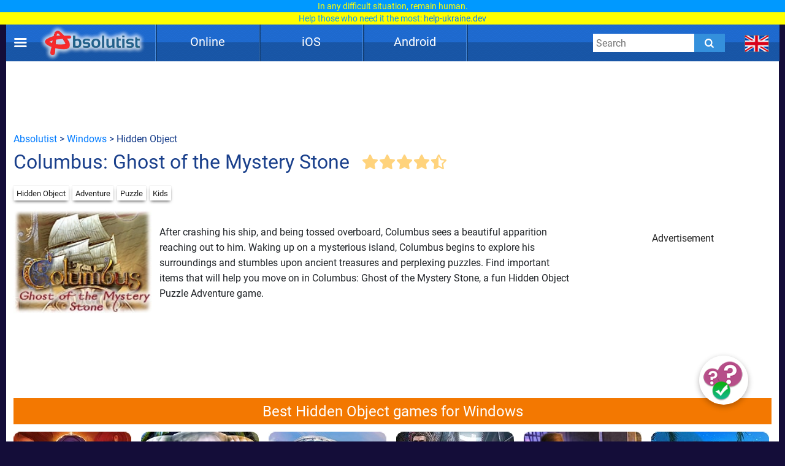

--- FILE ---
content_type: text/html; charset=UTF-8
request_url: https://absolutist.com/windows/columbus-ghost-mystery-stone/
body_size: 19190
content:
<script type="application/ld+json">{ "@context": "https://schema.org", "@type": "BreadcrumbList", "name": "Breadcrumb", "itemListElement": [{ "@type": "ListItem", "position": 1, "name": "Absolutist" ,"item": "https://absolutist.com" } ,{ "@type": "ListItem", "position": 2, "name": "Windows" ,"item": "https://absolutist.com/windows" } ,{ "@type": "ListItem", "position": 3, "name": "Columbus: Ghost of the Mystery Stone" ,"item": "https://absolutist.com/windows/columbus-ghost-mystery-stone" } ]}</script><!DOCTYPE html><html lang="en"><head> <script async src="https://www.googletagmanager.com/gtag/js?id=UA-31124399-2"></script> <script> window.dataLayer = window.dataLayer || []; function gtag() { dataLayer.push(arguments); } gtag('js', new Date()); gtag('config', 'UA-31124399-2'); setTimeout(function () { gtag('event', 'play', {'event_category': 'Game', 'event_label': 'after_1_min', 'value': 1}); }, 5000); setTimeout(function () { gtag('event', 'play', {'event_category': 'Game', 'event_label': 'after_2_min', 'value': 1}); }, 2 * 5000); setTimeout(function () { gtag('event', 'play', {'event_category': 'Game', 'event_label': 'after_3_min', 'value': 1}); }, 3 * 5000); setTimeout(function () { gtag('event', 'play', {'event_category': 'Game', 'event_label': 'after_5_min', 'value': 1}); }, 5 * 5000); setTimeout(function () { gtag('event', 'play', {'event_category': 'Game', 'event_label': 'after_10_min', 'value': 1}); }, 10 * 5000); setTimeout(function () { gtag('event', 'play', {'event_category': 'Game', 'event_label': 'after_20_min', 'value': 1}); }, 20 * 5000); setTimeout(function () { gtag('event', 'play', {'event_category': 'Game', 'event_label': 'after_30_min', 'value': 1}); }, 30 * 5000); </script> <script>setTimeout(function (){ let script = document.createElement('script'); script.type = 'text/javascript'; script.setAttribute('src', 'https://portal.cdn.yollamedia.com/storage/tag/ps6999b682811d735d3ac938b2064ecda85f0d1c6b.js'); document.getElementsByTagName('head')[0].appendChild(script); }, 500);</script> <meta charset="UTF-8"/> <meta name="viewport" content="width=device-width, initial-scale=1"/> <meta http-equiv="X-UA-Compatible" content="ie=edge"/> <title>Columbus: Ghost of the Mystery Stone download free for Windows</title> <meta name="title" content="Columbus: Ghost of the Mystery Stone download free for Windows"/> <meta name="description" content="Columbus: Ghost of the Mystery Stone After crashing his ship, and being tossed overboard, Columbus sees a beautiful apparition reaching out to him"/> <meta name="keywords" content=""/> <meta property="og:title" content="Columbus: Ghost of the Mystery Stone download free for Windows"/> <meta property="og:description" content="Columbus: Ghost of the Mystery Stone After crashing his ship, and being tossed overboard, Columbus sees a beautiful apparition reaching out to him"/> <meta property="og:image" content="https://absolutist.com/storage/uploads/windows/192_144/jpg/columbus-ghost-mystery-stone.jpg"/> <meta property="og:type" content="website"/> <meta property="og:url" content="https://absolutist.com/windows/columbus-ghost-mystery-stone/"/> <meta property="og:site_name" content="Absolutist"/> <meta name="csrf-token" content="2h2pWXG810dzkONRAU1t2sXvWtdoA3BwKREJ82ZH"/> <meta name='yandex-verification' content='493c7dc19cccae90'/> <meta name="google-site-verification" content="K7sLZf1G5oxaMyDfYMCRIBHm5YqA2lm9IyHSnhaZyxg"/> <style> /* cyrillic-ext */ @font-face { font-family: 'Roboto'; font-style: normal; font-weight: 400; font-display: swap; src: url(https://absolutist.com/css/absolutist/desktop/KFOmCnqEu92Fr1Mu72xKOzY.woff2) format('woff2'); unicode-range: U+0460-052F, U+1C80-1C88, U+20B4, U+2DE0-2DFF, U+A640-A69F, U+FE2E-FE2F; } /* cyrillic */ @font-face { font-family: 'Roboto'; font-style: normal; font-weight: 400; font-display: swap; src: url(https://absolutist.com/css/absolutist/desktop/KFOmCnqEu92Fr1Mu5mxKOzY.woff2) format('woff2'); unicode-range: U+0400-045F, U+0490-0491, U+04B0-04B1, U+2116; } /* greek-ext */ @font-face { font-family: 'Roboto'; font-style: normal; font-weight: 400; font-display: swap; src: url(https://absolutist.com/css/absolutist/desktop/KFOmCnqEu92Fr1Mu7mxKOzY.woff2) format('woff2'); unicode-range: U+1F00-1FFF; } /* greek */ @font-face { font-family: 'Roboto'; font-style: normal; font-weight: 400; font-display: swap; src: url(https://absolutist.com/css/absolutist/desktop/KFOmCnqEu92Fr1Mu4WxKOzY.woff2) format('woff2'); unicode-range: U+0370-03FF; } /* vietnamese */ @font-face { font-family: 'Roboto'; font-style: normal; font-weight: 400; font-display: swap; src: url(https://absolutist.com/css/absolutist/desktop/KFOmCnqEu92Fr1Mu7WxKOzY.woff2) format('woff2'); unicode-range: U+0102-0103, U+0110-0111, U+0128-0129, U+0168-0169, U+01A0-01A1, U+01AF-01B0, U+1EA0-1EF9, U+20AB; } /* latin-ext */ @font-face { font-family: 'Roboto'; font-style: normal; font-weight: 400; font-display: swap; src: url(https://absolutist.com/css/absolutist/desktop/KFOmCnqEu92Fr1Mu7GxKOzY.woff2) format('woff2'); unicode-range: U+0100-024F, U+0259, U+1E00-1EFF, U+2020, U+20A0-20AB, U+20AD-20CF, U+2113, U+2C60-2C7F, U+A720-A7FF; } /* latin */ @font-face { font-family: 'Roboto'; font-style: normal; font-weight: 400; font-display: swap; src: url(https://absolutist.com/css/absolutist/desktop/KFOmCnqEu92Fr1Mu4mxK.woff2) format('woff2'); unicode-range: U+0000-00FF, U+0131, U+0152-0153, U+02BB-02BC, U+02C6, U+02DA, U+02DC, U+2000-206F, U+2074, U+20AC, U+2122, U+2191, U+2193, U+2212, U+2215, U+FEFF, U+FFFD; } /* cyrillic-ext */ @font-face { font-family: 'Roboto'; font-style: normal; font-weight: 500; font-display: swap; src: url(https://absolutist.com/css/absolutist/desktop/KFOlCnqEu92Fr1MmEU9fCRc4EsA.woff2) format('woff2'); unicode-range: U+0460-052F, U+1C80-1C88, U+20B4, U+2DE0-2DFF, U+A640-A69F, U+FE2E-FE2F; } /* cyrillic */ @font-face { font-family: 'Roboto'; font-style: normal; font-weight: 500; font-display: swap; src: url(https://absolutist.com/css/absolutist/desktop/KFOlCnqEu92Fr1MmEU9fABc4EsA.woff2) format('woff2'); unicode-range: U+0400-045F, U+0490-0491, U+04B0-04B1, U+2116; } /* greek-ext */ @font-face { font-family: 'Roboto'; font-style: normal; font-weight: 500; font-display: swap; src: url(https://absolutist.com/css/absolutist/desktop/KFOlCnqEu92Fr1MmEU9fCBc4EsA.woff2) format('woff2'); unicode-range: U+1F00-1FFF; } /* greek */ @font-face { font-family: 'Roboto'; font-style: normal; font-weight: 500; font-display: swap; src: url(https://absolutist.com/css/absolutist/desktop/KFOlCnqEu92Fr1MmEU9fBxc4EsA.woff2) format('woff2'); unicode-range: U+0370-03FF; } /* vietnamese */ @font-face { font-family: 'Roboto'; font-style: normal; font-weight: 500; font-display: swap; src: url(https://absolutist.com/css/absolutist/desktop/KFOlCnqEu92Fr1MmEU9fCxc4EsA.woff2) format('woff2'); unicode-range: U+0102-0103, U+0110-0111, U+0128-0129, U+0168-0169, U+01A0-01A1, U+01AF-01B0, U+1EA0-1EF9, U+20AB; } /* latin-ext */ @font-face { font-family: 'Roboto'; font-style: normal; font-weight: 500; font-display: swap; src: url(https://absolutist.com/css/absolutist/desktop/KFOlCnqEu92Fr1MmEU9fChc4EsA.woff2) format('woff2'); unicode-range: U+0100-024F, U+0259, U+1E00-1EFF, U+2020, U+20A0-20AB, U+20AD-20CF, U+2113, U+2C60-2C7F, U+A720-A7FF; } /* latin */ @font-face { font-family: 'Roboto'; font-style: normal; font-weight: 500; font-display: swap; src: url(https://absolutist.com/css/absolutist/desktop/KFOlCnqEu92Fr1MmEU9fBBc4.woff2) format('woff2'); unicode-range: U+0000-00FF, U+0131, U+0152-0153, U+02BB-02BC, U+02C6, U+02DA, U+02DC, U+2000-206F, U+2074, U+20AC, U+2122, U+2191, U+2193, U+2212, U+2215, U+FEFF, U+FFFD; } </style> <link defer rel="stylesheet" href="https://absolutist.com/css/absolutist/desktop/app.css?id=b6c51990fa4abfbc3565"/> <script> window.lazySizesConfig = window.lazySizesConfig || {}; window.lazySizesConfig.expFactor = 1; window.lazySizesConfig.loadMode = 1; window.lazySizesConfig.expand = 1; window.lazySizesConfig.hFac = 0.4 </script> <script defer src="https://absolutist.com/js/absolutist/desktop/lazysizes.min.js"></script> <script defer src="https://absolutist.com/js/absolutist/desktop/ls.respimg.min.js"></script> <script src="https://absolutist.com/js/absolutist/desktop/bluebird.min.js"></script> <link rel="shortcut icon" href="/favicon.ico" type="image/x-icon" /> <link rel="apple-touch-icon" href="/apple-touch-icon.png" /> <link rel="apple-touch-icon-precomposed" href="/apple-touch-icon-precomposed.png"/> <link rel="apple-touch-icon" sizes="57x57" href="/apple-touch-icon-57x57.png" /> <link rel="apple-touch-icon" sizes="72x72" href="/apple-touch-icon-72x72.png" /> <link rel="apple-touch-icon" sizes="76x76" href="/apple-touch-icon-76x76.png" /> <link rel="apple-touch-icon" sizes="114x114" href="/apple-touch-icon-114x114.png" /> <link rel="apple-touch-icon" sizes="120x120" href="/apple-touch-icon-120x120.png" /> <link rel="apple-touch-icon" sizes="144x144" href="/apple-touch-icon-144x144.png" /> <link rel="apple-touch-icon" sizes="152x152" href="/apple-touch-icon-152x152.png" /> <link rel="apple-touch-icon" sizes="180x180" href="/apple-touch-icon-180x180.png" /> <link rel="canonical" href="https://absolutist.com/windows/columbus-ghost-mystery-stone/"/> </head><body class="is-game" style="margin-top: 40px;"> <div id="fb-root"></div> <script async defer crossorigin="anonymous" src="https://connect.facebook.net/ru_RU/sdk.js#xfbml=1&version=v6.0"></script> <script>var lang = "en";var localTextEn = [], localTextRu = [], localTextUk = [], localTextFr = [], localTextEs = [], localTextDe = [], rand;localTextEn.push("You may help the victims of war. UNHCR, the UN Refugee Agency created<br/><span style='color:#09f'>the website <a href='https://help.unhcr.org/ukraine/' target='_blank'>help.unhcr.org/ukraine</a> for refugees and asylum seekers in Ukraine.</span>");localTextEn.push("Today, many Ukrainian families are left homeless. They need your help.<br/><span style='color:#09f'>Learn how you can save a life: <a href='https://ua-aid-centers.com/' target='_blank'>ua-aid-centers.com</a></span>");localTextEn.push("Many Ukrainian cities are on the verge of a humanitarian disaster.<br/><span style='color:#09f'>Don't stay away: <a href='https://ua-aid-centers.com/' target='_blank'>ua-aid-centers.com</a></span>");localTextEn.push("People in Ukraine wanted peace, but war came to their home.<br/><span style='color:#09f'>Learn how you can help: <a href='https://ua-aid-centers.com/' target='_blank'>ua-aid-centers.com</a></span>");localTextEn.push("For the humanity to win, any help is important. Don't stay away.<br/><span style='color:#09f'>Learn how you can help: <a href='https://help-ukraine.dev/' target='_blank'>help-ukraine.dev</a></span>");localTextEn.push("In any difficult situation, remain human.<br/><span style='color:#09f'>Help those who need it the most: <a href='https://help-ukraine.dev/' target='_blank'>help-ukraine.dev</a></span>");localTextRu.push("Вы можете помочь жертвам войны. Управление верховного комиссара ООН по делам беженцев<br/><span style='color:#09f'>создало веб-сайт <a href='https://help.unhcr.org/ukraine/' target='_blank'>help.unhcr.org/ukraine</a> для украинцев, нуждающихся в убежище.</span>"); localTextRu.push("Сегодня много семей в Украине осталось без крыши над головой.<br/><span style='color:#09f'>Они нуждаются в твоей помощи: <a href='https://ua-aid-centers.com/' target='_blank'>ua-aid-centers.com</a></span>"); localTextRu.push("Сегодня многие города находятся на грани гуманитарной катастрофы.<br/><span style='color:#09f'>Не оставайся в стороне: <a href='https://ua-aid-centers.com/' target='_blank'>ua-aid-centers.com</a></span>"); localTextRu.push("Они не хотели войны, но война пришла в их дом.<br/><span style='color:#09f'>Присоединяйся к волонтерской помощи: <a href='https://ua-aid-centers.com/' target='_blank'>ua-aid-centers.com</a></span>"); localTextRu.push("Чтобы добро победило, важна любая помощь. Не оставайся в стороне!<br/><span style='color:#09f'>Узнай, чем ты можешь помочь: <a href='https://help-ukraine.dev/' target='_blank'>help-ukraine.dev</a></span>"); localTextRu.push("В любой сложной ситуации оставайся человеком.<br/><span style='color:#09f'>Помоги тем, кто нуждается в этом больше всего: <a href='https://help-ukraine.dev/' target='_blank'>help-ukraine.dev</a></span>"); localTextUk.push("Сайт Управління верховного комісара ООН<br/><span style='color:#09f'>у справах біженців: <a href='https://help.unhcr.org/ukraine/' target='_blank'>help.unhcr.org/ukraine</a></span>"); localTextUk.push("Зібрали на народні байрактари - зберемо й на перемогу!<br/><span style='color:#09f'>Долучайся: <a href='https://help-ukraine.dev/' target='_blank'>help-ukraine.dev</a></span>"); localTextUk.push("Віримо в ЗСУ, віримо в нашу перемогу!<br/><span style='color:#09f'>Допоможи нашим захисникам: <a href='https://help-ukraine.dev/' target='_blank'>help-ukraine.dev</a></span>"); localTextUk.push("Сьогодні важлива будь-яка допомога!<br/><span style='color:#09f'>Не залишайся осторонь: <a href='https://help-ukraine.dev/' target='_blank'>help-ukraine.dev</a></span>"); localTextUk.push("Ви за кордоном та бажаєте допомогти?<br/><span style='color:#09f'>Дізнайтеся, де це можна зробити: <a href='https://ua-aid-centers.com/' target='_blank'>ua-aid-centers.com</a></span>"); localTextUk.push("Потрібна допомога? Звертайтеся лише<br/><span style='color:#09f'>до перевірених фондів: <a href='https://help-ukraine.dev/' target='_blank'>help-ukraine.dev</a></span>");localTextDe.push("Sie können den Opfern des Krieges helfen. UNHCR, das UN-Flüchtlingshilfswerk,<br/><span style='color:#09f'>hat die Website <a href='https://help.unhcr.org/ukraine/' target='_blank'>help.unhcr.org/ukraine</a> für Flüchtlinge und Asylsuchende in der Ukraine eingerichtet.</span>");localTextDe.push("Heute sind viele ukrainische Familien obdachlos. Sie brauchen deine Hilfe.<br/><span style='color:#09f'>Erfahre, wie du Leben retten kannst: <a href='https://ua-aid-centers.com/' target='_blank'>ua-aid-centers.com</a></span>");localTextDe.push("Viele ukrainische Städte stehen am Rande einer humanitären Katastrophe.<br/><span style='color:#09f'>Bleibe nicht gleichgültig: <a href='https://ua-aid-centers.com/' target='_blank'>ua-aid-centers.com</a></span>");localTextDe.push("Die Menschen in der Ukraine wollten Frieden, aber der Krieg kam in ihr Haus.<br/><span style='color:#09f'>Schließe dich den Freiwilligen an: <a href='https://ua-aid-centers.com/' target='_blank'>ua-aid-centers.com</a></span>");localTextDe.push("Damit die Menschlichkeit gewinnt, ist jede Hilfe wichtig. Bleib nicht gleichgültig.<br/><span style='color:#09f'>Erfahre, wie du helfen kannst: <a href='https://help-ukraine.dev/' target='_blank'>help-ukraine.dev</a></span>");localTextDe.push("Selbst an dunkelsten Tagen Mensch bleiben!<br/><span style='color:#09f'>Hilf denen, die es am dringendsten brauchen: <a href='https://help-ukraine.dev/' target='_blank'>help-ukraine.dev</a></span>");rand = Math.floor(Math.random() * 6);document.addEventListener("DOMContentLoaded", function(event) {if(lang == "en")document.getElementById('popup_notice').innerHTML = localTextEn[rand];if(lang == "ru")document.getElementById('popup_notice').innerHTML = localTextRu[rand]; if(lang == "uk")document.getElementById('popup_notice').innerHTML = localTextUk[rand];if(lang == "de")document.getElementById('popup_notice').innerHTML = localTextDe[rand];});</script><div id="popup_notice" style=" display: block; width: 100%; height: 40px; position: fixed; top: 0; margin-bottom: 20px; padding: 0px 10px 0px 10px; background-color: #ccc; background-image: url(/images/ua.gif); background-size: contain; z-index: 777;line-height: 20px; text-align: center;font-size: 14px; color: #ffff00;"></div> <div class="root"> <main class="main-wrapper" data-containerDown-container><style> .ads-banner { }.navbar-wrapper--fixed{top: 40px;}</style> <div class="navbar-wrapper navbar-wrapper--fixed"> <div class="navbar"> <div class="container"> <div class="row main-height"> <div class="row-cell row-cell-2"> <div class="navbar-brand"> <div id="navbarBurgerBtn" class="navbar-brand__pie"></div> <a href="https://absolutist.com/" class="navbar-brand__logo" rel="nofollow"> <img src="/storage/uploads/logo/absolutist_logo.webp" title="Absolutist" alt="Absolutist" width="172" height="60"> </a></div> </div> <div class="row-cell row-cell-7"> <div id="topBar"> <div id="menu"> <div class="del"></div> <div class="pt"> <a href="/online/" class="btn">Online</a> <div class="genres" style="display: none;"> <a href="/online/puzzle/">Puzzle</a> <a href="/online/match-3/">Match 3</a> <a href="/online/arcade-and-action/">Arcade &amp; Action</a> <a href="/online/card-and-board/">Card &amp; Board</a> <a href="/online/time-management/">Time Management</a> <a href="/online/hidden-object/">Hidden Object</a> <a href="/online/adventure/">Adventure</a> <a href="/online/kids/">Kids</a> </div> </div> <div class="del"></div> <div class="pt"> <a href="/ios/" class="btn">iOS</a> <div class="genres" style="display: none;"> <a href="/ios/hidden-object/">Hidden Object</a> <a href="/ios/match-3/">Match 3</a> <a href="/ios/adventure/">Adventure</a> <a href="/ios/puzzle/">Puzzle</a> <a href="/ios/card-and-board/">Card &amp; Board</a> <a href="/ios/kids/">Kids</a> </div> </div> <div class="del"></div> <div class="pt"> <a href="/android/" class="btn">Android</a> <div class="genres" style="display: none;"> <a href="/android/hidden-object/">Hidden Object</a> <a href="/android/adventure/">Adventure</a> <a href="/android/puzzle/">Puzzle</a> <a href="/android/match-3/">Match 3</a> <a href="/android/card-and-board/">Card &amp; Board</a> <a href="/android/kids/">Kids</a> </div> </div> <div class="del"></div> </div> </div> </div> <div class="row-cell row-cell-3"> <div class="navbar-search"> <form id="searchForm" method="GET" action="https://absolutist.com/search/"> <input id="searchToggleContainerInput" class="navbar-search__field" type="search" name="search" placeholder="Search"> <button class="navbar-search__submit icons icons-search" type="submit" aria-label="Submit"></button> </form></div> <div class="languages"> <div class="languages-inner"> <button id="navbarLanguagesToggleBtn" class="languages__btn languages-icon languages-icon--en icons" aria-label="message.languages.btn" style="cursor: default;" ></button> </div></div> </div> </div> </div> </div></div> <aside id="drawerContainer" class="drawer" style="display: none;"> <div class="container"> <div class="row"> <div class="row-cell"> <ul class="drawer-list"> <li class="drawer-list__item"> <button id="drawerCloseBtn" class="drawer-list__btn" aria-label="Close"> Close </button> </li> <li class="drawer-list__item"> <button id="SharePage" class="drawer-list__btn" aria-label="Share" data-active-locale="en"> Share </button> </li> <li class="drawer-list__item"> <noindex> <a href="/contacts/" class="drawer-list__link" rel="nofollow">Contact</a> </noindex> </li> </ul> </div> </div> </div> <div class="section js-favorites-section" data-js-favorites-section="drawer"> <div class="section-inner"> <div class="container"> <div class="favorites-more-like"> <div> <div class="row"> <div class="row-cell"> <div class="title-bar"> <div class="title-bar__title">Favorite games</div> </div> </div> </div> <div class="row"> <div class="row-cell offset-fix"> <div class="box box-cell-count-6 favorites"> <div class="box-inner js-favorites-box"></div> </div> </div> </div> </div> <div class="box-more-like-this"> <div class="row"> <div class="row-cell"> <div class="title-bar"> <div class="title-bar__title">More Like this</div> </div> </div> </div> <div class="row"> <div class="row-cell offset-fix"> <div class="box box-cell-count-6 favorites"> <div id="more-like-this" class="more-like-this box-inner" data-route-category="https://absolutist.com/api/v1/favorites/getCategory/" data-device='desktop'></div> </div> </div> </div> </div> </div> </div> </div></div></aside><div id="drawerScrim" class="drawer-scrim"></div> <div class="main-content"> <script> function GetCookie (name) { var arg = name + "="; var alen = arg.length; var clen = document.cookie.length; var i = 0; while (i < clen) { var j = i + alen; if (document.cookie.substring(i, j) == arg) return getCookieVal (j); i = document.cookie.indexOf(" ", i) + 1; if (i == 0) break; } return null; } function getCookieVal(offset) { var endstr = document.cookie.indexOf (";", offset); if (endstr == -1) endstr = document.cookie.length; return unescape(document.cookie.substring(offset, endstr)); } /*var intervalId = setInterval(function(){ if(GetCookie('OptanonConsent') != null){ var script = document.createElement('script'); script.type = 'text/javascript'; script.id = 'tag_6c3fc6db-2a74-46a5-aa2c-67fcd4b6d93c'; script.setAttribute('async',''); script.src = 'https://sm1.selectmedia.asia/cdn/tags/tag_6c3fc6db-2a74-46a5-aa2c-67fcd4b6d93c.js'; document.body.appendChild(script); clearInterval(intervalId); } }, 1000);*/ </script> <div class="section"> <div class="section-inner"> <div class="container"> <div class="row"> <div class="row-cell"> <div id="box_970_90"> <div class="cross-promo 970_90 "> <a href="/online/mahjongg-candy-cane" class="box-cell__icon cross-promo-link cross-promo--970_90 "> <img class="cross-promo-image lazyload opacity-up" width="971" height="91" title="Mahjongg Candy Cane" alt="Mahjongg Candy Cane games" data-srcset="https://absolutist.com/storage/uploads/online/970_90/jpg/mahjongg-candy-cane.jpg"/> <picture> <source data-srcset="https://absolutist.com/storage/uploads/online/970_90/jpg/mahjongg-candy-cane.jpg" srcset="https://absolutist.com/storage/uploads/online/970_90/jpg/mahjongg-candy-cane.jpg" type="image/jpeg"> <img class="cross-promo-image lazyload opacity-up" width="971" height="91" title="Mahjongg Candy Cane" alt="Mahjongg Candy Cane games" data-srcset="https://absolutist.com/storage/uploads/online/970_90/jpg/mahjongg-candy-cane.jpg" srcset="https://absolutist.com/storage/uploads/online/970_90/jpg/mahjongg-candy-cane.jpg"/> </picture> </a> </div> <div class="box ads-banner download ads-banner--horizontal ads-banner--horizontal-large"> <div class="ympb_target " data-type="desktop-leaderboard-template" data-subtype="728x90"></div> </div> </div> </div> </div> <div class="row"> <div class="row-cell breadcrumb"> <a href="/">Absolutist</a>&nbsp;>&nbsp;<a href="/windows/">Windows</a> &nbsp;>&nbsp;Hidden Object </div> </div> <div class="row"> <div class="row-cell row-cell-8"> <h1>Columbus: Ghost of the Mystery Stone</h1> <div class="actions-bar"> <div class="votes js-list-votes"> <button class="votes__btn icons icons-star-big"></button><button class="votes__btn icons icons-star-big"></button><button class="votes__btn icons icons-star-big"></button><button class="votes__btn icons icons-star-big"></button><button class="votes__btn icons icons-star-big-empty"><span class="votes__star-half icons icons-star-big votes__star-half__5"></span></button> </div> </div> </div> <div class="row-cell row-cell-2"> <div class="actions" style="right:340px;padding-top:14px;position:absolute;"> </div> </div> </div> <div class="row"> <div class="row-cell"> <div class="categories-badge"> <noindex> <a href="/windows/hidden-object/" class="categories-badge__item" rel="nofollow">Hidden Object</a> </noindex> <noindex> <a href="/windows/adventure/" class="categories-badge__item" rel="nofollow">Adventure</a> </noindex> <noindex> <a href="/windows/puzzle/" class="categories-badge__item" rel="nofollow">Puzzle</a> </noindex> <noindex> <a href="/windows/kids/" class="categories-badge__item" rel="nofollow">Kids</a> </noindex> </div> </div><br/><br/> <div class="row-cell"> <div class="post-box-iframe row-cell row-cell-9"> <div class="row-cell-3 store_game"> <div style="overflow: visible;" class="box-cell__icon icons icons-picture ratio-4-3"> <img class="lazyload opacity-up" width="" height="" title="" alt="Columbus: Ghost of the Mystery Stone" data-srcset="https://absolutist.com/storage/uploads/windows/192_144/jpg/columbus-ghost-mystery-stone.jpg"/> <picture> <source data-srcset="https://absolutist.com/storage/uploads/windows/192_144/webp/columbus-ghost-mystery-stone.webp" type="image/webp"> <source data-srcset="https://absolutist.com/storage/uploads/windows/192_144/jpg/columbus-ghost-mystery-stone.jpg" type="image/jpeg"> <img class="lazyload opacity-up" width="" height="" title="" alt="Columbus: Ghost of the Mystery Stone" data-srcset="https://absolutist.com/storage/uploads/windows/192_144/jpg/columbus-ghost-mystery-stone.jpg"/> </picture> </div> </a> <div class="store-links"> </div> </div> <div class="row-cell-9 desc-aplatform"> <div class="desc"> After crashing his ship, and being tossed overboard, Columbus sees a beautiful apparition reaching out to him. Waking up on a mysterious island, Columbus begins to explore his surroundings and stumbles upon ancient treasures and perplexing puzzles. Find important items that will help you move on in Columbus: Ghost of the Mystery Stone, a fun Hidden Object Puzzle Adventure game. </div> <div> <div class="row-cell"> <div class="list box-inner gallery"> </div> </div> </div> </div> </div> <div class="post-banner row-cell row-cell-3 no0nline"> <div id="box_300_250"> <div class="post-banner "> <div class="cross-promo 300_250 "> <a href="/online/golf-solitaire" class="box-cell__icon cross-promo-link cross-promo--300_250 "> <img class="cross-promo-image lazyload opacity-up" width="301" height="251" title="Golf Solitaire" alt="Golf Solitaire games" data-srcset="https://absolutist.com/storage/uploads/online/300_250/jpg/golf-solitaire.jpg"/> <picture> <source data-srcset="https://absolutist.com/storage/uploads/online/300_250/jpg/golf-solitaire.jpg" srcset="https://absolutist.com/storage/uploads/online/300_250/jpg/golf-solitaire.jpg" type="image/jpeg"> <img class="cross-promo-image lazyload opacity-up" width="301" height="251" title="Golf Solitaire" alt="Golf Solitaire games" data-srcset="https://absolutist.com/storage/uploads/online/300_250/jpg/golf-solitaire.jpg" srcset="https://absolutist.com/storage/uploads/online/300_250/jpg/golf-solitaire.jpg"/> </picture> </a> </div> <div class="box ads-banner download"> <div class="ympb_target" data-type="desktop-medrec-template" data-subtype="300x250"> </div> <script> document.addEventListener("DOMContentLoaded", function(event) { var intervalId = setInterval(function () { let ads_titles = document.getElementsByClassName('box-cell__title'); for (let i = 0; i < ads_titles.length; i++) { if (document.getElementsByClassName('ads-banner').length == 0) { ads_titles[i].innerHTML = "Play for Free"; if(ads_titles[i].classList.contains('ads_300_600')) ads_titles[i].style.paddingTop = '200%'; if(ads_titles.length == (i+1)) clearInterval(intervalId); } } }, 500); }); </script> <div class="box-cell__title box-cell__title-absolute ads_300_250">Advertisement</div> </div> </div> </div> </div> </div> <div class="row-cell"> <div id="best_games"> <h2>Best Hidden Object games for Windows</h2> <div class="list"> <a class="box-cell--as-link " href="https://absolutist.com/windows/persian-nights-sands-of-wonders/" title="Persian Nights: Sands of Wonders" > <div style="overflow: visible;" class="box-cell__icon icons icons-picture ratio-4-3"> <img class="lazyload opacity-up" width="" height="" title="Persian Nights: Sands of Wonders" alt="Persian Nights: Sands of Wonders" data-srcset="https://absolutist.com/storage/uploads/windows/192_144/jpg/persian-nights-sands-of-wonders.jpg"/> <picture> <source data-srcset="https://absolutist.com/storage/uploads/windows/192_144/webp/persian-nights-sands-of-wonders.webp" type="image/webp"> <source data-srcset="https://absolutist.com/storage/uploads/windows/192_144/jpg/persian-nights-sands-of-wonders.jpg" type="image/jpeg"> <img class="lazyload opacity-up" width="" height="" title="Persian Nights: Sands of Wonders" alt="Persian Nights: Sands of Wonders" data-srcset="https://absolutist.com/storage/uploads/windows/192_144/jpg/persian-nights-sands-of-wonders.jpg"/> </picture> </div> <div class="box-cell-row mb-px-0-5">Persian Nights: Sands of Wonders</div> </a> <a class="box-cell--as-link pt" href="https://absolutist.com/windows/demon-hunter-revelation/" title="Demon Hunter 3: Revelation" > <div style="overflow: visible;" class="box-cell__icon icons icons-picture ratio-4-3"> <img class="lazyload opacity-up" width="" height="" title="Demon Hunter 3: Revelation" alt="Demon Hunter 3: Revelation" data-srcset="https://absolutist.com/storage/uploads/windows/192_144/jpg/demon-hunter-revelation.jpg"/> <picture> <source data-srcset="https://absolutist.com/storage/uploads/windows/192_144/webp/demon-hunter-revelation.webp" type="image/webp"> <source data-srcset="https://absolutist.com/storage/uploads/windows/192_144/jpg/demon-hunter-revelation.jpg" type="image/jpeg"> <img class="lazyload opacity-up" width="" height="" title="Demon Hunter 3: Revelation" alt="Demon Hunter 3: Revelation" data-srcset="https://absolutist.com/storage/uploads/windows/192_144/jpg/demon-hunter-revelation.jpg"/> </picture> </div> <div class="box-cell-row mb-px-0-5">Demon Hunter 3: Revelation</div> </a> <a class="box-cell--as-link pt" href="https://absolutist.com/windows/skyland-heart-of-the-mountain/" title="Skyland: Heart of the Mountain" > <div style="overflow: visible;" class="box-cell__icon icons icons-picture ratio-4-3"> <img class="lazyload opacity-up" width="" height="" title="Skyland: Heart of the Mountain" alt="Skyland: Heart of the Mountain" data-srcset="https://absolutist.com/storage/uploads/windows/192_144/jpg/skyland-heart-of-the-mountain.jpg"/> <picture> <source data-srcset="https://absolutist.com/storage/uploads/windows/192_144/webp/skyland-heart-of-the-mountain.webp" type="image/webp"> <source data-srcset="https://absolutist.com/storage/uploads/windows/192_144/jpg/skyland-heart-of-the-mountain.jpg" type="image/jpeg"> <img class="lazyload opacity-up" width="" height="" title="Skyland: Heart of the Mountain" alt="Skyland: Heart of the Mountain" data-srcset="https://absolutist.com/storage/uploads/windows/192_144/jpg/skyland-heart-of-the-mountain.jpg"/> </picture> </div> <div class="box-cell-row mb-px-0-5">Skyland: Heart of the Mountain</div> </a> <a class="box-cell--as-link pt" href="https://absolutist.com/windows/kingmaker-rise-to-the-throne/" title="Kingmaker: Rise to the Throne" > <div style="overflow: visible;" class="box-cell__icon icons icons-picture ratio-4-3"> <img class="lazyload opacity-up" width="" height="" title="Kingmaker: Rise to the Throne" alt="Kingmaker: Rise to the Throne" data-srcset="https://absolutist.com/storage/uploads/windows/192_144/jpg/kingmaker-rise-to-the-throne.jpg"/> <picture> <source data-srcset="https://absolutist.com/storage/uploads/windows/192_144/webp/kingmaker-rise-to-the-throne.webp" type="image/webp"> <source data-srcset="https://absolutist.com/storage/uploads/windows/192_144/jpg/kingmaker-rise-to-the-throne.jpg" type="image/jpeg"> <img class="lazyload opacity-up" width="" height="" title="Kingmaker: Rise to the Throne" alt="Kingmaker: Rise to the Throne" data-srcset="https://absolutist.com/storage/uploads/windows/192_144/jpg/kingmaker-rise-to-the-throne.jpg"/> </picture> </div> <div class="box-cell-row mb-px-0-5">Kingmaker: Rise to the Throne</div> </a> <a class="box-cell--as-link pt" href="https://absolutist.com/windows/noir-chronicles-city-of-crime/" title="Noir Chronicles: City of Crime" > <div style="overflow: visible;" class="box-cell__icon icons icons-picture ratio-4-3"> <img class="lazyload opacity-up" width="" height="" title="Noir Chronicles: City of Crime" alt="Noir Chronicles: City of Crime" data-srcset="https://absolutist.com/storage/uploads/windows/192_144/jpg/noir-chronicles-city-of-crime.jpg"/> <picture> <source data-srcset="https://absolutist.com/storage/uploads/windows/192_144/webp/noir-chronicles-city-of-crime.webp" type="image/webp"> <source data-srcset="https://absolutist.com/storage/uploads/windows/192_144/jpg/noir-chronicles-city-of-crime.jpg" type="image/jpeg"> <img class="lazyload opacity-up" width="" height="" title="Noir Chronicles: City of Crime" alt="Noir Chronicles: City of Crime" data-srcset="https://absolutist.com/storage/uploads/windows/192_144/jpg/noir-chronicles-city-of-crime.jpg"/> </picture> </div> <div class="box-cell-row mb-px-0-5">Noir Chronicles: City of Crime</div> </a> <a class="box-cell--as-link pt" href="https://absolutist.com/windows/uncharted-tides-port-royal/" title="Uncharted Tides: Port Royal" > <div style="overflow: visible;" class="box-cell__icon icons icons-picture ratio-4-3"> <img class="lazyload opacity-up" width="" height="" title="Uncharted Tides: Port Royal" alt="Uncharted Tides: Port Royal" data-srcset="https://absolutist.com/storage/uploads/windows/192_144/jpg/uncharted-tides-port-royal.jpg"/> <picture> <source data-srcset="https://absolutist.com/storage/uploads/windows/192_144/webp/uncharted-tides-port-royal.webp" type="image/webp"> <source data-srcset="https://absolutist.com/storage/uploads/windows/192_144/jpg/uncharted-tides-port-royal.jpg" type="image/jpeg"> <img class="lazyload opacity-up" width="" height="" title="Uncharted Tides: Port Royal" alt="Uncharted Tides: Port Royal" data-srcset="https://absolutist.com/storage/uploads/windows/192_144/jpg/uncharted-tides-port-royal.jpg"/> </picture> </div> <div class="box-cell-row mb-px-0-5">Uncharted Tides: Port Royal</div> </a> </div> </div> </div> <br/> </div> </div></div> </div> </main> <footer> <script> const typSpd = 5; const text = [ "Hello there! Ready to discover the perfect game for you today? Allons-y!" ]; var userid; var games_scores = { "https://absolutist.com/online/words-of-wonders/":0, "https://absolutist.com/online/kitty-scramble/":0, "https://absolutist.com/online/just-words/":0, "https://absolutist.com/online/microsoft-jewel/":0, "https://absolutist.com/online/fitz-2/":0, "https://absolutist.com/online/fairyland-merge-and-magic/":0, "https://absolutist.com/online/western-golden-frontier/":0, "https://absolutist.com/online/bubbles-game/":0, "https://absolutist.com/online/bubble-clusters/":0, "https://absolutist.com/online/bubble-wobble/":0, "https://absolutist.com/online/wellmahjong2/":0, "https://absolutist.com/online/microsoft-mahjong/":0, "https://absolutist.com/online/mahjongg-dark-dimensions/":0, "https://absolutist.com/online/microsoft-solitaire-collection/":0, "https://absolutist.com/online/solitaire-farm-seasons/":0, "https://absolutist.com/online/governor-of-poker-3/":0, "https://absolutist.com/online/daily-jigsaw/":0, "https://absolutist.com/online/glassez2/":0, "https://absolutist.com/online/digitz/":0, "https://absolutist.com/online/tenxten/":0, "https://absolutist.com/online/crime-city-detective/":0, "https://absolutist.com/online/hidden-lands/":0, "https://absolutist.com/online/keeper-of-the-grove-3/":0, "https://absolutist.com/online/dangerous-adventure/":0 }; var games_names = { "https://absolutist.com/online/words-of-wonders/":"Words of Wonders", "https://absolutist.com/online/kitty-scramble/":"Kitty Scramble", "https://absolutist.com/online/just-words/":"Just Words", "https://absolutist.com/online/microsoft-jewel/":"Microsoft Jewel", "https://absolutist.com/online/fitz-2/":"Fitz 2", "https://absolutist.com/online/fairyland-merge-and-magic/":"Fairyland Merge & Magic", "https://absolutist.com/online/western-golden-frontier/":"Western: Golden Frontier", "https://absolutist.com/online/bubbles-game/":"Bubblez!", "https://absolutist.com/online/bubble-clusters/":"Clusterz!", "https://absolutist.com/online/bubble-wobble/":"Bubble Wobble", "https://absolutist.com/online/wellmahjong2/":"Well Mahjong 2", "https://absolutist.com/online/microsoft-mahjong/":"Microsoft Mahjong", "https://absolutist.com/online/mahjongg-dark-dimensions/":"Mahjongg Dark Dimensions", "https://absolutist.com/online/microsoft-solitaire-collection/":"Microsoft Solitaire Collection", "https://absolutist.com/online/solitaire-farm-seasons/":"Solitaire Farm: Seasons", "https://absolutist.com/online/governor-of-poker-3/":"Governor of Poker 3", "https://absolutist.com/online/daily-jigsaw/":"The Daily Jigsaw", "https://absolutist.com/online/glassez2/":"Glassez 2", "https://absolutist.com/online/digitz/":"Digitz!", "https://absolutist.com/online/tenxten/":"10x10", "https://absolutist.com/online/crime-city-detective/":"Crime City Detective", "https://absolutist.com/online/hidden-lands/":"Hidden Lands", "https://absolutist.com/online/keeper-of-the-grove-3/":"Keeper of the Grove 3", "https://absolutist.com/online/dangerous-adventure/":"Dangerous Adventure" }; var games_answers = { 0:[ [ "https://absolutist.com/online/words-of-wonders/", "https://absolutist.com/online/bubble-clusters/", "https://absolutist.com/online/solitaire-farm-seasons/", "https://absolutist.com/online/crime-city-detective/", "https://absolutist.com/online/keeper-of-the-grove-3/", "https://absolutist.com/online/dangerous-adventure/" ], [ "https://absolutist.com/online/kitty-scramble/", "https://absolutist.com/online/bubbles-game/", "https://absolutist.com/online/bubble-wobble/", "https://absolutist.com/online/microsoft-solitaire-collection/", "https://absolutist.com/online/governor-of-poker-3/", "https://absolutist.com/online/tenxten/", "https://absolutist.com/online/hidden-lands/" ], [ "https://absolutist.com/online/just-words/", "https://absolutist.com/online/fitz-2/", "https://absolutist.com/online/western-golden-frontier/", "https://absolutist.com/online/wellmahjong2/", "https://absolutist.com/online/mahjongg-dark-dimensions/", "https://absolutist.com/online/daily-jigsaw/", "https://absolutist.com/online/digitz/" ], [ "https://absolutist.com/online/microsoft-jewel/", "https://absolutist.com/online/fairyland-merge-and-magic/", "https://absolutist.com/online/microsoft-mahjong/", "https://absolutist.com/online/glassez2/" ] ], 1:[ [ "https://absolutist.com/online/microsoft-jewel/", "https://absolutist.com/online/fitz-2/", "https://absolutist.com/online/mahjongg-dark-dimensions/", "https://absolutist.com/online/daily-jigsaw/", "https://absolutist.com/online/glassez2/", "https://absolutist.com/online/digitz/", "https://absolutist.com/online/tenxten/" ], [ "https://absolutist.com/online/words-of-wonders/", "https://absolutist.com/online/kitty-scramble/", "https://absolutist.com/online/just-words/", "https://absolutist.com/online/microsoft-jewel/", "https://absolutist.com/online/wellmahjong2/", "https://absolutist.com/online/microsoft-mahjong/", "https://absolutist.com/online/mahjongg-dark-dimensions/", "https://absolutist.com/online/microsoft-solitaire-collection/", "https://absolutist.com/online/solitaire-farm-seasons/", "https://absolutist.com/online/governor-of-poker-3/" ], [ "https://absolutist.com/online/bubbles-game/", "https://absolutist.com/online/bubble-clusters/", "https://absolutist.com/online/keeper-of-the-grove-3/", "https://absolutist.com/online/dangerous-adventure/" ], [ "https://absolutist.com/online/fairyland-merge-and-magic/", "https://absolutist.com/online/western-golden-frontier/", "https://absolutist.com/online/crime-city-detective/", "https://absolutist.com/online/hidden-lands/" ] ], 2:[ [ "https://absolutist.com/online/words-of-wonders/", "https://absolutist.com/online/kitty-scramble/", "https://absolutist.com/online/just-words/", "https://absolutist.com/online/governor-of-poker-3/", "https://absolutist.com/online/digitz/", "https://absolutist.com/online/tenxten/", "https://absolutist.com/online/crime-city-detective/", "https://absolutist.com/online/keeper-of-the-grove-3/", "https://absolutist.com/online/dangerous-adventure/" ], [ "https://absolutist.com/online/microsoft-jewel/", "https://absolutist.com/online/fitz-2/", "https://absolutist.com/online/fairyland-merge-and-magic/", "https://absolutist.com/online/bubble-wobble/", "https://absolutist.com/online/wellmahjong2/", "https://absolutist.com/online/microsoft-mahjong/", "https://absolutist.com/online/mahjongg-dark-dimensions/" ], [ "https://absolutist.com/online/just-words/", "https://absolutist.com/online/fitz-2/", "https://absolutist.com/online/western-golden-frontier/", "https://absolutist.com/online/bubbles-game/", "https://absolutist.com/online/bubble-clusters/", "https://absolutist.com/online/wellmahjong2/", "https://absolutist.com/online/microsoft-mahjong/", "https://absolutist.com/online/governor-of-poker-3/", "https://absolutist.com/online/daily-jigsaw/", "https://absolutist.com/online/glassez2/", "https://absolutist.com/online/digitz/" ], [ "https://absolutist.com/online/western-golden-frontier/", "https://absolutist.com/online/microsoft-solitaire-collection/", "https://absolutist.com/online/solitaire-farm-seasons/", "https://absolutist.com/online/crime-city-detective/", "https://absolutist.com/online/hidden-lands/", "https://absolutist.com/online/dangerous-adventure/" ] ], 3:[ [ "https://absolutist.com/online/fairyland-merge-and-magic/", "https://absolutist.com/online/western-golden-frontier/", "https://absolutist.com/online/crime-city-detective/", "https://absolutist.com/online/hidden-lands/", "https://absolutist.com/online/keeper-of-the-grove-3/", "https://absolutist.com/online/dangerous-adventure/" ], [ "https://absolutist.com/online/just-words/", "https://absolutist.com/online/western-golden-frontier/", "https://absolutist.com/online/governor-of-poker-3/", ], [ "https://absolutist.com/online/words-of-wonders/", "https://absolutist.com/online/kitty-scramble/", "https://absolutist.com/online/just-words/", "https://absolutist.com/online/microsoft-jewel/", "https://absolutist.com/online/fitz-2/", "https://absolutist.com/online/fairyland-merge-and-magic/", "https://absolutist.com/online/bubbles-game/", "https://absolutist.com/online/bubble-clusters/", "https://absolutist.com/online/bubble-wobble/", "https://absolutist.com/online/wellmahjong2/", "https://absolutist.com/online/microsoft-mahjong/", "https://absolutist.com/online/mahjongg-dark-dimensions/", "https://absolutist.com/online/microsoft-solitaire-collection/", "https://absolutist.com/online/solitaire-farm-seasons/", "https://absolutist.com/online/governor-of-poker-3/", "https://absolutist.com/online/daily-jigsaw/", "https://absolutist.com/online/glassez2/", "https://absolutist.com/online/digitz/", "https://absolutist.com/online/tenxten/", "https://absolutist.com/online/dangerous-adventure/" ], [ "https://absolutist.com/online/western-golden-frontier/", "https://absolutist.com/online/crime-city-detective/", "https://absolutist.com/online/hidden-lands/" ] ], 4:[ [ "https://absolutist.com/online/words-of-wonders/", "https://absolutist.com/online/kitty-scramble/", "https://absolutist.com/online/just-words/", "https://absolutist.com/online/governor-of-poker-3/", "https://absolutist.com/online/tenxten/", "https://absolutist.com/online/dangerous-adventure/" ], [ "https://absolutist.com/online/words-of-wonders/", "https://absolutist.com/online/kitty-scramble/", "https://absolutist.com/online/just-words/", "https://absolutist.com/online/bubble-wobble/", "https://absolutist.com/online/wellmahjong2/", "https://absolutist.com/online/microsoft-mahjong/", "https://absolutist.com/online/mahjongg-dark-dimensions/", "https://absolutist.com/online/microsoft-solitaire-collection/", "https://absolutist.com/online/solitaire-farm-seasons/", "https://absolutist.com/online/daily-jigsaw/", "https://absolutist.com/online/glassez2/", "https://absolutist.com/online/tenxten/" ], [ "https://absolutist.com/online/microsoft-jewel/", "https://absolutist.com/online/fitz-2/", "https://absolutist.com/online/fairyland-merge-and-magic/", "https://absolutist.com/online/bubbles-game/", "https://absolutist.com/online/bubble-clusters/", "https://absolutist.com/online/bubble-wobble/", "https://absolutist.com/online/wellmahjong2/", "https://absolutist.com/online/governor-of-poker-3/", "https://absolutist.com/online/digitz/", "https://absolutist.com/online/keeper-of-the-grove-3/" ], [ "https://absolutist.com/online/fairyland-merge-and-magic/", "https://absolutist.com/online/western-golden-frontier/", "https://absolutist.com/online/microsoft-solitaire-collection/", "https://absolutist.com/online/crime-city-detective/", "https://absolutist.com/online/hidden-lands/", "https://absolutist.com/online/keeper-of-the-grove-3/", "https://absolutist.com/online/dangerous-adventure/" ] ], 5:[ [ "https://absolutist.com/online/western-golden-frontier/", "https://absolutist.com/online/wellmahjong2/", "https://absolutist.com/online/microsoft-mahjong/", "https://absolutist.com/online/mahjongg-dark-dimensions/", "https://absolutist.com/online/daily-jigsaw/", "https://absolutist.com/online/glassez2/", "https://absolutist.com/online/crime-city-detective/", "https://absolutist.com/online/hidden-lands/" ], [ "https://absolutist.com/online/microsoft-jewel/", "https://absolutist.com/online/fitz-2/", "https://absolutist.com/online/fairyland-merge-and-magic/", "https://absolutist.com/online/bubbles-game/", "https://absolutist.com/online/bubble-clusters/", "https://absolutist.com/online/bubble-wobble/", "https://absolutist.com/online/governor-of-poker-3/", "https://absolutist.com/online/crime-city-detective/", "https://absolutist.com/online/keeper-of-the-grove-3/", "https://absolutist.com/online/dangerous-adventure/" ], [ "https://absolutist.com/online/words-of-wonders/", "https://absolutist.com/online/kitty-scramble/", "https://absolutist.com/online/just-words/", "https://absolutist.com/online/fitz-2/", "https://absolutist.com/online/western-golden-frontier/", "https://absolutist.com/online/solitaire-farm-seasons/", "https://absolutist.com/online/digitz/", "https://absolutist.com/online/tenxten/", "https://absolutist.com/online/hidden-lands/", "https://absolutist.com/online/dangerous-adventure/" ], [ "https://absolutist.com/online/microsoft-solitaire-collection/", "https://absolutist.com/online/solitaire-farm-seasons/", "https://absolutist.com/online/governor-of-poker-3/", "https://absolutist.com/online/keeper-of-the-grove-3/" ] ], 6:[ [ "https://absolutist.com/online/words-of-wonders/", "https://absolutist.com/online/kitty-scramble/", "https://absolutist.com/online/just-words/", "https://absolutist.com/online/western-golden-frontier/", "https://absolutist.com/online/microsoft-solitaire-collection/", "https://absolutist.com/online/solitaire-farm-seasons/", "https://absolutist.com/online/governor-of-poker-3/", "https://absolutist.com/online/crime-city-detective/" ], [ "https://absolutist.com/online/wellmahjong2/", "https://absolutist.com/online/microsoft-mahjong/", "https://absolutist.com/online/mahjongg-dark-dimensions/", "https://absolutist.com/online/hidden-lands/" ], [ "https://absolutist.com/online/microsoft-jewel/", "https://absolutist.com/online/fitz-2/", "https://absolutist.com/online/fairyland-merge-and-magic/", "https://absolutist.com/online/western-golden-frontier/", "https://absolutist.com/online/daily-jigsaw/", "https://absolutist.com/online/glassez2/", "https://absolutist.com/online/keeper-of-the-grove-3/", "https://absolutist.com/online/dangerous-adventure/" ], [ "https://absolutist.com/online/bubbles-game/", "https://absolutist.com/online/bubble-clusters/", "https://absolutist.com/online/bubble-wobble/", "https://absolutist.com/online/digitz/", "https://absolutist.com/online/tenxten/", "https://absolutist.com/online/hidden-lands/" ] ], 7:[ [ "https://absolutist.com/online/words-of-wonders/", "https://absolutist.com/online/fitz-2/", "https://absolutist.com/online/fairyland-merge-and-magic/", "https://absolutist.com/online/mahjongg-dark-dimensions/", "https://absolutist.com/online/microsoft-solitaire-collection/" ], [ "https://absolutist.com/online/microsoft-jewel/", "https://absolutist.com/online/fitz-2/", "https://absolutist.com/online/fairyland-merge-and-magic/", "https://absolutist.com/online/wellmahjong2/", "https://absolutist.com/online/microsoft-mahjong/", "https://absolutist.com/online/mahjongg-dark-dimensions/", "https://absolutist.com/online/solitaire-farm-seasons/", "https://absolutist.com/online/digitz/", "https://absolutist.com/online/tenxten/" ], [ "https://absolutist.com/online/bubbles-game/", "https://absolutist.com/online/bubble-clusters/", "https://absolutist.com/online/bubble-wobble/", "https://absolutist.com/online/governor-of-poker-3/", "https://absolutist.com/online/keeper-of-the-grove-3/", "https://absolutist.com/online/dangerous-adventure/" ], [ "https://absolutist.com/online/kitty-scramble/", "https://absolutist.com/online/just-words/", "https://absolutist.com/online/western-golden-frontier/", "https://absolutist.com/online/daily-jigsaw/", "https://absolutist.com/online/glassez2/", "https://absolutist.com/online/crime-city-detective/", "https://absolutist.com/online/hidden-lands/" ] ], 8:[ [ "https://absolutist.com/online/words-of-wonders/", "https://absolutist.com/online/kitty-scramble/", "https://absolutist.com/online/just-words/", "https://absolutist.com/online/daily-jigsaw/", "https://absolutist.com/online/glassez2/", "https://absolutist.com/online/keeper-of-the-grove-3/", "https://absolutist.com/online/dangerous-adventure/" ], [ "https://absolutist.com/online/bubbles-game/", "https://absolutist.com/online/bubble-clusters/", "https://absolutist.com/online/bubble-wobble/", "https://absolutist.com/online/microsoft-solitaire-collection/", "https://absolutist.com/online/solitaire-farm-seasons/", "https://absolutist.com/online/governor-of-poker-3/", "https://absolutist.com/online/crime-city-detective/", "https://absolutist.com/online/keeper-of-the-grove-3/", "https://absolutist.com/online/dangerous-adventure/" ], [ "https://absolutist.com/online/microsoft-jewel/", "https://absolutist.com/online/fitz-2/", "https://absolutist.com/online/fairyland-merge-and-magic/", "https://absolutist.com/online/digitz/", "https://absolutist.com/online/tenxten/", "https://absolutist.com/online/hidden-lands/" ], [ "https://absolutist.com/online/western-golden-frontier/", "https://absolutist.com/online/wellmahjong2/", "https://absolutist.com/online/microsoft-mahjong/", "https://absolutist.com/online/mahjongg-dark-dimensions/", "https://absolutist.com/online/daily-jigsaw/", "https://absolutist.com/online/glassez2/" ] ], 9:[ [ "https://absolutist.com/online/just-words/", "https://absolutist.com/online/fairyland-merge-and-magic/", "https://absolutist.com/online/western-golden-frontier/", "https://absolutist.com/online/bubble-clusters/", "https://absolutist.com/online/microsoft-solitaire-collection/", "https://absolutist.com/online/solitaire-farm-seasons/", "https://absolutist.com/online/governor-of-poker-3/", "https://absolutist.com/online/crime-city-detective/", "https://absolutist.com/online/hidden-lands/" ], [ "https://absolutist.com/online/words-of-wonders/", "https://absolutist.com/online/kitty-scramble/", "https://absolutist.com/online/microsoft-jewel/", "https://absolutist.com/online/fitz-2/", "https://absolutist.com/online/bubbles-game/", "https://absolutist.com/online/wellmahjong2/", "https://absolutist.com/online/microsoft-mahjong/", "https://absolutist.com/online/mahjongg-dark-dimensions/", "https://absolutist.com/online/daily-jigsaw/", "https://absolutist.com/online/glassez2/" ], [ "https://absolutist.com/online/bubbles-game/", "https://absolutist.com/online/digitz/", "https://absolutist.com/online/tenxten/", "https://absolutist.com/online/keeper-of-the-grove-3/", "https://absolutist.com/online/dangerous-adventure/" ], [ "https://absolutist.com/online/fairyland-merge-and-magic/", "https://absolutist.com/online/western-golden-frontier/", "https://absolutist.com/online/mahjongg-dark-dimensions/", "https://absolutist.com/online/keeper-of-the-grove-3/", "https://absolutist.com/online/dangerous-adventure/" ] ], 10:[ [ "https://absolutist.com/online/bubbles-game/", "https://absolutist.com/online/bubble-clusters/", "https://absolutist.com/online/bubble-wobble/", "https://absolutist.com/online/microsoft-solitaire-collection/", "https://absolutist.com/online/solitaire-farm-seasons/", "https://absolutist.com/online/governor-of-poker-3/", "https://absolutist.com/online/crime-city-detective/", "https://absolutist.com/online/keeper-of-the-grove-3/" ], [ "https://absolutist.com/online/microsoft-jewel/", "https://absolutist.com/online/fitz-2/", "https://absolutist.com/online/fairyland-merge-and-magic/", "https://absolutist.com/online/daily-jigsaw/", "https://absolutist.com/online/hidden-lands/" ], [ "https://absolutist.com/online/words-of-wonders/", "https://absolutist.com/online/kitty-scramble/", "https://absolutist.com/online/just-words/", "https://absolutist.com/online/wellmahjong2/", "https://absolutist.com/online/microsoft-mahjong/", "https://absolutist.com/online/mahjongg-dark-dimensions/", "https://absolutist.com/online/digitz/" ], [ "https://absolutist.com/online/western-golden-frontier/", "https://absolutist.com/online/glassez2/", "https://absolutist.com/online/tenxten/" ] ], 11:[ [ "https://absolutist.com/online/microsoft-jewel/", "https://absolutist.com/online/fitz-2/", "https://absolutist.com/online/fairyland-merge-and-magic/", "https://absolutist.com/online/microsoft-solitaire-collection/", "https://absolutist.com/online/solitaire-farm-seasons/", "https://absolutist.com/online/governor-of-poker-3/" ], [ "https://absolutist.com/online/western-golden-frontier/", "https://absolutist.com/online/wellmahjong2/", "https://absolutist.com/online/microsoft-mahjong/", "https://absolutist.com/online/mahjongg-dark-dimensions/", "https://absolutist.com/online/digitz/", "https://absolutist.com/online/tenxten/", "https://absolutist.com/online/crime-city-detective/", "https://absolutist.com/online/hidden-lands/" ], [ "https://absolutist.com/online/words-of-wonders/", "https://absolutist.com/online/kitty-scramble/", "https://absolutist.com/online/just-words/", "https://absolutist.com/online/daily-jigsaw/", "https://absolutist.com/online/glassez2/" ], [ "https://absolutist.com/online/bubbles-game/", "https://absolutist.com/online/bubble-clusters/", "https://absolutist.com/online/bubble-wobble/", "https://absolutist.com/online/keeper-of-the-grove-3/", "https://absolutist.com/online/dangerous-adventure/" ] ], 12:[ [ "https://absolutist.com/online/words-of-wonders/", "https://absolutist.com/online/kitty-scramble/", "https://absolutist.com/online/just-words/", "https://absolutist.com/online/wellmahjong2/", "https://absolutist.com/online/microsoft-mahjong/", "https://absolutist.com/online/mahjongg-dark-dimensions/", "https://absolutist.com/online/daily-jigsaw/", "https://absolutist.com/online/glassez2/", "https://absolutist.com/online/digitz/", "https://absolutist.com/online/tenxten/", "https://absolutist.com/online/crime-city-detective/" ], [ "https://absolutist.com/online/western-golden-frontier/", "https://absolutist.com/online/microsoft-solitaire-collection/", "https://absolutist.com/online/solitaire-farm-seasons/", "https://absolutist.com/online/governor-of-poker-3/", "https://absolutist.com/online/keeper-of-the-grove-3/" ], [ "https://absolutist.com/online/microsoft-jewel/", "https://absolutist.com/online/fitz-2/", "https://absolutist.com/online/fairyland-merge-and-magic/", "https://absolutist.com/online/bubbles-game/", "https://absolutist.com/online/bubble-clusters/", "https://absolutist.com/online/bubble-wobble/", "https://absolutist.com/online/crime-city-detective/", "https://absolutist.com/online/hidden-lands/", "https://absolutist.com/online/keeper-of-the-grove-3/", "https://absolutist.com/online/dangerous-adventure/" ], [ "https://absolutist.com/online/fairyland-merge-and-magic/", "https://absolutist.com/online/western-golden-frontier/", "https://absolutist.com/online/crime-city-detective/", "https://absolutist.com/online/dangerous-adventure/" ] ], 13:[ [ "https://absolutist.com/online/bubbles-game/", "https://absolutist.com/online/bubble-clusters/", "https://absolutist.com/online/bubble-wobble/", "https://absolutist.com/online/keeper-of-the-grove-3/" ], [ "https://absolutist.com/online/words-of-wonders/", "https://absolutist.com/online/kitty-scramble/", "https://absolutist.com/online/just-words/", "https://absolutist.com/online/microsoft-jewel/", "https://absolutist.com/online/fitz-2/", "https://absolutist.com/online/fairyland-merge-and-magic/", "https://absolutist.com/online/wellmahjong2/", "https://absolutist.com/online/microsoft-mahjong/", "https://absolutist.com/online/mahjongg-dark-dimensions/", "https://absolutist.com/online/microsoft-solitaire-collection/", "https://absolutist.com/online/solitaire-farm-seasons/", "https://absolutist.com/online/daily-jigsaw/", "https://absolutist.com/online/glassez2/", "https://absolutist.com/online/digitz/", "https://absolutist.com/online/tenxten/" ], [ "https://absolutist.com/online/fairyland-merge-and-magic/", "https://absolutist.com/online/western-golden-frontier/", "https://absolutist.com/online/mahjongg-dark-dimensions/", "https://absolutist.com/online/microsoft-solitaire-collection/", "https://absolutist.com/online/solitaire-farm-seasons/", "https://absolutist.com/online/governor-of-poker-3/", "https://absolutist.com/online/keeper-of-the-grove-3/", "https://absolutist.com/online/dangerous-adventure/" ], [ "https://absolutist.com/online/western-golden-frontier/", "https://absolutist.com/online/crime-city-detective/", "https://absolutist.com/online/hidden-lands/", "https://absolutist.com/online/keeper-of-the-grove-3/", "https://absolutist.com/online/dangerous-adventure/" ] ], 14:[ [ "https://absolutist.com/online/fairyland-merge-and-magic/", "https://absolutist.com/online/western-golden-frontier/", "https://absolutist.com/online/crime-city-detective/", "https://absolutist.com/online/keeper-of-the-grove-3/" ], [ "https://absolutist.com/online/words-of-wonders/", "https://absolutist.com/online/fairyland-merge-and-magic/", "https://absolutist.com/online/mahjongg-dark-dimensions/", "https://absolutist.com/online/solitaire-farm-seasons/", "https://absolutist.com/online/dangerous-adventure/" ], [ "https://absolutist.com/online/kitty-scramble/", "https://absolutist.com/online/just-words/", "https://absolutist.com/online/microsoft-mahjong/", "https://absolutist.com/online/governor-of-poker-3/", "https://absolutist.com/online/hidden-lands/" ], [ "https://absolutist.com/online/microsoft-jewel/", "https://absolutist.com/online/fitz-2/", "https://absolutist.com/online/bubbles-game/", "https://absolutist.com/online/bubble-clusters/", "https://absolutist.com/online/bubble-wobble/", "https://absolutist.com/online/wellmahjong2/", "https://absolutist.com/online/microsoft-solitaire-collection/", "https://absolutist.com/online/governor-of-poker-3/", "https://absolutist.com/online/daily-jigsaw/", "https://absolutist.com/online/glassez2/", "https://absolutist.com/online/digitz/", "https://absolutist.com/online/tenxten/" ] ], 15:[ [ "https://absolutist.com/online/western-golden-frontier/", "https://absolutist.com/online/microsoft-mahjong/", "https://absolutist.com/online/microsoft-solitaire-collection/", "https://absolutist.com/online/solitaire-farm-seasons/", "https://absolutist.com/online/glassez2/", "https://absolutist.com/online/crime-city-detective/", "https://absolutist.com/online/keeper-of-the-grove-3/", "https://absolutist.com/online/dangerous-adventure/" ], [ "https://absolutist.com/online/fitz-2/", "https://absolutist.com/online/fairyland-merge-and-magic/", "https://absolutist.com/online/western-golden-frontier/", "https://absolutist.com/online/wellmahjong2/", "https://absolutist.com/online/daily-jigsaw/", "https://absolutist.com/online/crime-city-detective/", "https://absolutist.com/online/keeper-of-the-grove-3/", "https://absolutist.com/online/dangerous-adventure/" ], [ "https://absolutist.com/online/western-golden-frontier/", "https://absolutist.com/online/mahjongg-dark-dimensions/", "https://absolutist.com/online/crime-city-detective/", "https://absolutist.com/online/hidden-lands/", "https://absolutist.com/online/dangerous-adventure/" ], [ "https://absolutist.com/online/words-of-wonders/", "https://absolutist.com/online/kitty-scramble/", "https://absolutist.com/online/just-words/", "https://absolutist.com/online/microsoft-jewel/", "https://absolutist.com/online/fitz-2/", "https://absolutist.com/online/bubbles-game/", "https://absolutist.com/online/bubble-clusters/", "https://absolutist.com/online/bubble-wobble/", "https://absolutist.com/online/wellmahjong2/", "https://absolutist.com/online/microsoft-mahjong/", "https://absolutist.com/online/mahjongg-dark-dimensions/", "https://absolutist.com/online/microsoft-solitaire-collection/", "https://absolutist.com/online/solitaire-farm-seasons/", "https://absolutist.com/online/governor-of-poker-3/", "https://absolutist.com/online/digitz/", "https://absolutist.com/online/tenxten/" ] ], 16:[ [ "https://absolutist.com/online/words-of-wonders/", "https://absolutist.com/online/microsoft-jewel/", "https://absolutist.com/online/fairyland-merge-and-magic/", "https://absolutist.com/online/wellmahjong2/", "https://absolutist.com/online/mahjongg-dark-dimensions/", "https://absolutist.com/online/daily-jigsaw/", "https://absolutist.com/online/digitz/", "https://absolutist.com/online/tenxten/" ], [ "https://absolutist.com/online/just-words/", "https://absolutist.com/online/western-golden-frontier/", "https://absolutist.com/online/bubbles-game/", "https://absolutist.com/online/bubble-wobble/", "https://absolutist.com/online/mahjongg-dark-dimensions/", "https://absolutist.com/online/hidden-lands/", "https://absolutist.com/online/dangerous-adventure/" ], [ "https://absolutist.com/online/kitty-scramble/", "https://absolutist.com/online/just-words/", "https://absolutist.com/online/fitz-2/", "https://absolutist.com/online/bubble-clusters/", "https://absolutist.com/online/microsoft-mahjong/", "https://absolutist.com/online/microsoft-solitaire-collection/", "https://absolutist.com/online/solitaire-farm-seasons/", "https://absolutist.com/online/glassez2/" ], [ "https://absolutist.com/online/western-golden-frontier/", "https://absolutist.com/online/governor-of-poker-3/", "https://absolutist.com/online/crime-city-detective/", "https://absolutist.com/online/keeper-of-the-grove-3/" ] ], 17:[ [ "https://absolutist.com/online/fairyland-merge-and-magic/", "https://absolutist.com/online/western-golden-frontier/", "https://absolutist.com/online/microsoft-mahjong/", "https://absolutist.com/online/mahjongg-dark-dimensions/", "https://absolutist.com/online/solitaire-farm-seasons/", "https://absolutist.com/online/crime-city-detective/", "https://absolutist.com/online/hidden-lands/", "https://absolutist.com/online/keeper-of-the-grove-3/", "https://absolutist.com/online/dangerous-adventure/" ], [ "https://absolutist.com/online/words-of-wonders/", "https://absolutist.com/online/just-words/", "https://absolutist.com/online/fitz-2/", "https://absolutist.com/online/fairyland-merge-and-magic/", "https://absolutist.com/online/western-golden-frontier/", "https://absolutist.com/online/wellmahjong2/", "https://absolutist.com/online/solitaire-farm-seasons/", "https://absolutist.com/online/crime-city-detective/", "https://absolutist.com/online/dangerous-adventure/" ], [ "https://absolutist.com/online/fairyland-merge-and-magic/", "https://absolutist.com/online/western-golden-frontier/", "https://absolutist.com/online/microsoft-mahjong/", "https://absolutist.com/online/microsoft-solitaire-collection/", "https://absolutist.com/online/governor-of-poker-3/", "https://absolutist.com/online/daily-jigsaw/", "https://absolutist.com/online/glassez2/", "https://absolutist.com/online/crime-city-detective/", "https://absolutist.com/online/hidden-lands/", "https://absolutist.com/online/dangerous-adventure/" ], [ "https://absolutist.com/online/kitty-scramble/", "https://absolutist.com/online/microsoft-jewel/", "https://absolutist.com/online/bubbles-game/", "https://absolutist.com/online/bubble-clusters/", "https://absolutist.com/online/bubble-wobble/", "https://absolutist.com/online/digitz/", "https://absolutist.com/online/tenxten/" ] ], 18:[ [ "https://absolutist.com/online/just-words/", "https://absolutist.com/online/fairyland-merge-and-magic/", "https://absolutist.com/online/western-golden-frontier/", "https://absolutist.com/online/microsoft-mahjong/", "https://absolutist.com/online/microsoft-solitaire-collection/", "https://absolutist.com/online/governor-of-poker-3/", "https://absolutist.com/online/keeper-of-the-grove-3/", "https://absolutist.com/online/dangerous-adventure/" ], [ "https://absolutist.com/online/words-of-wonders/", "https://absolutist.com/online/just-words/", "https://absolutist.com/online/microsoft-jewel/", "https://absolutist.com/online/fairyland-merge-and-magic/", "https://absolutist.com/online/western-golden-frontier/", "https://absolutist.com/online/bubbles-game/", "https://absolutist.com/online/bubble-clusters/", "https://absolutist.com/online/microsoft-mahjong/", "https://absolutist.com/online/microsoft-solitaire-collection/", "https://absolutist.com/online/solitaire-farm-seasons/", "https://absolutist.com/online/crime-city-detective/", "https://absolutist.com/online/keeper-of-the-grove-3/", "https://absolutist.com/online/dangerous-adventure/" ], [ "https://absolutist.com/online/kitty-scramble/", "https://absolutist.com/online/fitz-2/", "https://absolutist.com/online/western-golden-frontier/", "https://absolutist.com/online/wellmahjong2/", "https://absolutist.com/online/mahjongg-dark-dimensions/", "https://absolutist.com/online/microsoft-solitaire-collection/", "https://absolutist.com/online/solitaire-farm-seasons/", "https://absolutist.com/online/digitz/", "https://absolutist.com/online/crime-city-detective/", "https://absolutist.com/online/hidden-lands/", "https://absolutist.com/online/dangerous-adventure/" ], [ "https://absolutist.com/online/kitty-scramble/", "https://absolutist.com/online/western-golden-frontier/", "https://absolutist.com/online/bubble-wobble/", "https://absolutist.com/online/solitaire-farm-seasons/", "https://absolutist.com/online/daily-jigsaw/", "https://absolutist.com/online/glassez2/", "https://absolutist.com/online/tenxten/", "https://absolutist.com/online/crime-city-detective/" ] ], 19:[ [ "https://absolutist.com/online/bubbles-game/", "https://absolutist.com/online/bubble-wobble/", "https://absolutist.com/online/microsoft-mahjong/", "https://absolutist.com/online/mahjongg-dark-dimensions/", "https://absolutist.com/online/microsoft-solitaire-collection/", "https://absolutist.com/online/daily-jigsaw/", "https://absolutist.com/online/digitz/", "https://absolutist.com/online/tenxten/", "https://absolutist.com/online/hidden-lands/", "https://absolutist.com/online/dangerous-adventure/" ], [ "https://absolutist.com/online/words-of-wonders/", "https://absolutist.com/online/kitty-scramble/", "https://absolutist.com/online/just-words/", "https://absolutist.com/online/bubble-clusters/", "https://absolutist.com/online/wellmahjong2/", "https://absolutist.com/online/mahjongg-dark-dimensions/", "https://absolutist.com/online/solitaire-farm-seasons/", "https://absolutist.com/online/glassez2/", "https://absolutist.com/online/keeper-of-the-grove-3/", "https://absolutist.com/online/dangerous-adventure/" ], [ "https://absolutist.com/online/microsoft-jewel/", "https://absolutist.com/online/fitz-2/", "https://absolutist.com/online/fairyland-merge-and-magic/", "https://absolutist.com/online/western-golden-frontier/", "https://absolutist.com/online/wellmahjong2/", "https://absolutist.com/online/crime-city-detective/" ], [ "https://absolutist.com/online/fitz-2/", "https://absolutist.com/online/western-golden-frontier/", "https://absolutist.com/online/wellmahjong2/", "https://absolutist.com/online/governor-of-poker-3/", "https://absolutist.com/online/crime-city-detective/" ] ], 20:[ [ "https://absolutist.com/online/words-of-wonders/", "https://absolutist.com/online/kitty-scramble/", "https://absolutist.com/online/western-golden-frontier/", "https://absolutist.com/online/microsoft-mahjong/", "https://absolutist.com/online/governor-of-poker-3/" ], [ "https://absolutist.com/online/just-words/", "https://absolutist.com/online/microsoft-jewel/", "https://absolutist.com/online/fitz-2/", "https://absolutist.com/online/bubbles-game/", "https://absolutist.com/online/bubble-clusters/", "https://absolutist.com/online/bubble-wobble/", "https://absolutist.com/online/wellmahjong2/", "https://absolutist.com/online/mahjongg-dark-dimensions/", "https://absolutist.com/online/daily-jigsaw/", "https://absolutist.com/online/glassez2/", "https://absolutist.com/online/digitz/", "https://absolutist.com/online/tenxten/", "https://absolutist.com/online/hidden-lands/", "https://absolutist.com/online/keeper-of-the-grove-3/", "https://absolutist.com/online/dangerous-adventure/" ], [ "https://absolutist.com/online/just-words/", "https://absolutist.com/online/fitz-2/", "https://absolutist.com/online/solitaire-farm-seasons/", "https://absolutist.com/online/daily-jigsaw/", "https://absolutist.com/online/crime-city-detective/" ], [ "https://absolutist.com/online/words-of-wonders/", "https://absolutist.com/online/kitty-scramble/", "https://absolutist.com/online/fairyland-merge-and-magic/", "https://absolutist.com/online/microsoft-solitaire-collection/", "https://absolutist.com/online/governor-of-poker-3/", "https://absolutist.com/online/hidden-lands/" ] ], 21:[ [ "https://absolutist.com/online/words-of-wonders/", "https://absolutist.com/online/fairyland-merge-and-magic/", "https://absolutist.com/online/western-golden-frontier/", "https://absolutist.com/online/microsoft-mahjong/", "https://absolutist.com/online/microsoft-solitaire-collection/", "https://absolutist.com/online/crime-city-detective/", "https://absolutist.com/online/hidden-lands/", "https://absolutist.com/online/dangerous-adventure/" ], [ "https://absolutist.com/online/kitty-scramble/", "https://absolutist.com/online/fitz-2/", "https://absolutist.com/online/western-golden-frontier/", "https://absolutist.com/online/solitaire-farm-seasons/", "https://absolutist.com/online/daily-jigsaw/", "https://absolutist.com/online/tenxten/" ], [ "https://absolutist.com/online/words-of-wonders/", "https://absolutist.com/online/microsoft-jewel/", "https://absolutist.com/online/bubble-wobble/", "https://absolutist.com/online/wellmahjong2/", "https://absolutist.com/online/microsoft-mahjong/", "https://absolutist.com/online/mahjongg-dark-dimensions/", "https://absolutist.com/online/microsoft-solitaire-collection/", "https://absolutist.com/online/glassez2/" ], [ "https://absolutist.com/online/just-words/", "https://absolutist.com/online/microsoft-jewel/", "https://absolutist.com/online/bubbles-game/", "https://absolutist.com/online/bubble-clusters/", "https://absolutist.com/online/governor-of-poker-3/", "https://absolutist.com/online/digitz/", "https://absolutist.com/online/keeper-of-the-grove-3/" ] ], 22:[ [ "https://absolutist.com/online/just-words/", "https://absolutist.com/online/fitz-2/", "https://absolutist.com/online/bubbles-game/", "https://absolutist.com/online/wellmahjong2/", "https://absolutist.com/online/microsoft-solitaire-collection/", "https://absolutist.com/online/digitz/" ], [ "https://absolutist.com/online/kitty-scramble/", "https://absolutist.com/online/fairyland-merge-and-magic/", "https://absolutist.com/online/bubble-wobble/", "https://absolutist.com/online/glassez2/" ], [ "https://absolutist.com/online/microsoft-jewel/", "https://absolutist.com/online/bubble-clusters/", "https://absolutist.com/online/mahjongg-dark-dimensions/", "https://absolutist.com/online/governor-of-poker-3/", "https://absolutist.com/online/crime-city-detective/", "https://absolutist.com/online/hidden-lands/", "https://absolutist.com/online/keeper-of-the-grove-3/", "https://absolutist.com/online/dangerous-adventure/" ], [ "https://absolutist.com/online/words-of-wonders/", "https://absolutist.com/online/western-golden-frontier/", "https://absolutist.com/online/microsoft-mahjong/", "https://absolutist.com/online/solitaire-farm-seasons/", "https://absolutist.com/online/daily-jigsaw/", "https://absolutist.com/online/tenxten/" ] ], 23:[ [ "https://absolutist.com/online/microsoft-jewel/", "https://absolutist.com/online/fairyland-merge-and-magic/", "https://absolutist.com/online/bubble-wobble/", "https://absolutist.com/online/solitaire-farm-seasons/", "https://absolutist.com/online/glassez2/" ], [ "https://absolutist.com/online/words-of-wonders/", "https://absolutist.com/online/western-golden-frontier/", "https://absolutist.com/online/microsoft-mahjong/", "https://absolutist.com/online/digitz/", "https://absolutist.com/online/crime-city-detective/", "https://absolutist.com/online/dangerous-adventure/" ], [ "https://absolutist.com/online/kitty-scramble/", "https://absolutist.com/online/fitz-2/", "https://absolutist.com/online/bubbles-game/", "https://absolutist.com/online/wellmahjong2/", "https://absolutist.com/online/microsoft-solitaire-collection/", "https://absolutist.com/online/daily-jigsaw/" ], [ "https://absolutist.com/online/just-words/", "https://absolutist.com/online/bubble-clusters/", "https://absolutist.com/online/mahjongg-dark-dimensions/", "https://absolutist.com/online/governor-of-poker-3/", "https://absolutist.com/online/tenxten/", "https://absolutist.com/online/hidden-lands/", "https://absolutist.com/online/keeper-of-the-grove-3/" ] ], 24:[ [ "https://absolutist.com/online/just-words/", "https://absolutist.com/online/bubbles-game/", "https://absolutist.com/online/mahjongg-dark-dimensions/", "https://absolutist.com/online/glassez2/", "https://absolutist.com/online/tenxten/", "https://absolutist.com/online/crime-city-detective/" ], [ "https://absolutist.com/online/words-of-wonders/", "https://absolutist.com/online/fitz-2/", "https://absolutist.com/online/fairyland-merge-and-magic/", "https://absolutist.com/online/microsoft-mahjong/", "https://absolutist.com/online/solitaire-farm-seasons/", "https://absolutist.com/online/hidden-lands/", "https://absolutist.com/online/keeper-of-the-grove-3/" ], [ "https://absolutist.com/online/western-golden-frontier/", "https://absolutist.com/online/bubble-clusters/", "https://absolutist.com/online/governor-of-poker-3/", "https://absolutist.com/online/digitz/", "https://absolutist.com/online/crime-city-detective/", "https://absolutist.com/online/dangerous-adventure/" ], [ "https://absolutist.com/online/kitty-scramble/", "https://absolutist.com/online/microsoft-jewel/", "https://absolutist.com/online/bubble-wobble/", "https://absolutist.com/online/wellmahjong2/", "https://absolutist.com/online/microsoft-solitaire-collection/", "https://absolutist.com/online/daily-jigsaw/" ] ], 25:[ [ "https://absolutist.com/online/bubbles-game/", "https://absolutist.com/online/mahjongg-dark-dimensions/", "https://absolutist.com/online/governor-of-poker-3/", "https://absolutist.com/online/crime-city-detective/", "https://absolutist.com/online/keeper-of-the-grove-3/" ], [ "https://absolutist.com/online/kitty-scramble/", "https://absolutist.com/online/fitz-2/", "https://absolutist.com/online/bubble-wobble/", "https://absolutist.com/online/wellmahjong2/", "https://absolutist.com/online/microsoft-solitaire-collection/", "https://absolutist.com/online/solitaire-farm-seasons/", "https://absolutist.com/online/daily-jigsaw/", "https://absolutist.com/online/glassez2/" ], [ "https://absolutist.com/online/words-of-wonders/", "https://absolutist.com/online/just-words/", "https://absolutist.com/online/microsoft-jewel/", "https://absolutist.com/online/bubble-clusters/", "https://absolutist.com/online/governor-of-poker-3/", "https://absolutist.com/online/digitz/", "https://absolutist.com/online/tenxten/", "https://absolutist.com/online/dangerous-adventure/" ], [ "https://absolutist.com/online/fairyland-merge-and-magic/", "https://absolutist.com/online/western-golden-frontier/", "https://absolutist.com/online/microsoft-mahjong/", "https://absolutist.com/online/crime-city-detective/", "https://absolutist.com/online/hidden-lands/", "https://absolutist.com/online/dangerous-adventure/" ] ], 26:[ [ "https://absolutist.com/online/words-of-wonders/", "https://absolutist.com/online/kitty-scramble/", "https://absolutist.com/online/microsoft-jewel/", "https://absolutist.com/online/bubble-wobble/", "https://absolutist.com/online/microsoft-mahjong/", "https://absolutist.com/online/mahjongg-dark-dimensions/", "https://absolutist.com/online/solitaire-farm-seasons/", "https://absolutist.com/online/daily-jigsaw/", "https://absolutist.com/online/tenxten/", "https://absolutist.com/online/hidden-lands/" ], [ "https://absolutist.com/online/fairyland-merge-and-magic/", "https://absolutist.com/online/western-golden-frontier/", "https://absolutist.com/online/crime-city-detective/", "https://absolutist.com/online/dangerous-adventure/" ], [ "https://absolutist.com/online/just-words/", "https://absolutist.com/online/bubble-clusters/", "https://absolutist.com/online/governor-of-poker-3/", "https://absolutist.com/online/keeper-of-the-grove-3/" ], [ "https://absolutist.com/online/fitz-2/", "https://absolutist.com/online/bubbles-game/", "https://absolutist.com/online/wellmahjong2/", "https://absolutist.com/online/microsoft-solitaire-collection/", "https://absolutist.com/online/glassez2/", "https://absolutist.com/online/digitz/", "https://absolutist.com/online/crime-city-detective/" ] ], 27:[ [ "https://absolutist.com/online/western-golden-frontier/", "https://absolutist.com/online/bubble-clusters/", "https://absolutist.com/online/mahjongg-dark-dimensions/", "https://absolutist.com/online/solitaire-farm-seasons/", "https://absolutist.com/online/governor-of-poker-3/", "https://absolutist.com/online/tenxten/", "https://absolutist.com/online/crime-city-detective/", "https://absolutist.com/online/dangerous-adventure/" ], [ "https://absolutist.com/online/kitty-scramble/", "https://absolutist.com/online/microsoft-jewel/", "https://absolutist.com/online/bubbles-game/", "https://absolutist.com/online/bubble-wobble/", "https://absolutist.com/online/microsoft-solitaire-collection/" ], [ "https://absolutist.com/online/words-of-wonders/", "https://absolutist.com/online/just-words/", "https://absolutist.com/online/wellmahjong2/", "https://absolutist.com/online/daily-jigsaw/", "https://absolutist.com/online/digitz/", "https://absolutist.com/online/dangerous-adventure/" ], [ "https://absolutist.com/online/fitz-2/", "https://absolutist.com/online/fairyland-merge-and-magic/", "https://absolutist.com/online/microsoft-mahjong/", "https://absolutist.com/online/glassez2/", "https://absolutist.com/online/hidden-lands/", "https://absolutist.com/online/keeper-of-the-grove-3/" ] ], 28:[ [ "https://absolutist.com/online/just-words/", "https://absolutist.com/online/fairyland-merge-and-magic/", "https://absolutist.com/online/western-golden-frontier/", "https://absolutist.com/online/bubble-clusters/", "https://absolutist.com/online/microsoft-mahjong/", "https://absolutist.com/online/solitaire-farm-seasons/", "https://absolutist.com/online/governor-of-poker-3/", "https://absolutist.com/online/glassez2/", "https://absolutist.com/online/hidden-lands/" ], [ "https://absolutist.com/online/kitty-scramble/", "https://absolutist.com/online/fitz-2/", "https://absolutist.com/online/wellmahjong2/", "https://absolutist.com/online/daily-jigsaw/", "https://absolutist.com/online/digitz/" ], [ "https://absolutist.com/online/microsoft-jewel/", "https://absolutist.com/online/bubble-wobble/", "https://absolutist.com/online/mahjongg-dark-dimensions/", "https://absolutist.com/online/tenxten/", "https://absolutist.com/online/keeper-of-the-grove-3/" ], [ "https://absolutist.com/online/words-of-wonders/", "https://absolutist.com/online/microsoft-jewel/", "https://absolutist.com/online/bubbles-game/", "https://absolutist.com/online/mahjongg-dark-dimensions/", "https://absolutist.com/online/microsoft-solitaire-collection/", "https://absolutist.com/online/crime-city-detective/", "https://absolutist.com/online/dangerous-adventure/" ] ], 29:[ [ "https://absolutist.com/online/words-of-wonders/", "https://absolutist.com/online/fairyland-merge-and-magic/", "https://absolutist.com/online/bubbles-game/", "https://absolutist.com/online/wellmahjong2/", "https://absolutist.com/online/microsoft-mahjong/", "https://absolutist.com/online/daily-jigsaw/" ], [ "https://absolutist.com/online/kitty-scramble/", "https://absolutist.com/online/fitz-2/", "https://absolutist.com/online/bubble-wobble/", "https://absolutist.com/online/solitaire-farm-seasons/", "https://absolutist.com/online/tenxten/", "https://absolutist.com/online/keeper-of-the-grove-3/" ], [ "https://absolutist.com/online/just-words/", "https://absolutist.com/online/microsoft-jewel/", "https://absolutist.com/online/mahjongg-dark-dimensions/", "https://absolutist.com/online/microsoft-solitaire-collection/", "https://absolutist.com/online/glassez2/", "https://absolutist.com/online/hidden-lands/", "https://absolutist.com/online/dangerous-adventure/" ], [ "https://absolutist.com/online/just-words/", "https://absolutist.com/online/western-golden-frontier/", "https://absolutist.com/online/bubble-clusters/", "https://absolutist.com/online/governor-of-poker-3/", "https://absolutist.com/online/digitz/", "https://absolutist.com/online/crime-city-detective/", "https://absolutist.com/online/dangerous-adventure/" ] ], 30:[ [ "https://absolutist.com/online/crime-city-detective/", "https://absolutist.com/online/dangerous-adventure/" ], [ "https://absolutist.com/online/microsoft-jewel/", "https://absolutist.com/online/fitz-2/", "https://absolutist.com/online/bubbles-game/", "https://absolutist.com/online/bubble-clusters/", "https://absolutist.com/online/mahjongg-dark-dimensions/", "https://absolutist.com/online/microsoft-solitaire-collection/", "https://absolutist.com/online/governor-of-poker-3/", "https://absolutist.com/online/digitz/" ], [ "https://absolutist.com/online/fairyland-merge-and-magic/", "https://absolutist.com/online/western-golden-frontier/", "https://absolutist.com/online/tenxten/", "https://absolutist.com/online/keeper-of-the-grove-3/" ], [ "https://absolutist.com/online/words-of-wonders/", "https://absolutist.com/online/kitty-scramble/", "https://absolutist.com/online/just-words/", "https://absolutist.com/online/bubble-wobble/", "https://absolutist.com/online/wellmahjong2/", "https://absolutist.com/online/microsoft-mahjong/", "https://absolutist.com/online/solitaire-farm-seasons/", "https://absolutist.com/online/daily-jigsaw/", "https://absolutist.com/online/glassez2/", "https://absolutist.com/online/hidden-lands/" ] ], 31:[ [ "https://absolutist.com/online/words-of-wonders/", "https://absolutist.com/online/fairyland-merge-and-magic/", "https://absolutist.com/online/bubble-wobble/", "https://absolutist.com/online/microsoft-mahjong/", "https://absolutist.com/online/daily-jigsaw/", "https://absolutist.com/online/digitz/", "https://absolutist.com/online/hidden-lands/" ], [ "https://absolutist.com/online/microsoft-jewel/", "https://absolutist.com/online/mahjongg-dark-dimensions/", "https://absolutist.com/online/glassez2/", "https://absolutist.com/online/crime-city-detective/", "https://absolutist.com/online/keeper-of-the-grove-3/" ], [ "https://absolutist.com/online/just-words/", "https://absolutist.com/online/western-golden-frontier/", "https://absolutist.com/online/bubble-clusters/", "https://absolutist.com/online/solitaire-farm-seasons/", "https://absolutist.com/online/governor-of-poker-3/", "https://absolutist.com/online/dangerous-adventure/" ], [ "https://absolutist.com/online/kitty-scramble/", "https://absolutist.com/online/fitz-2/", "https://absolutist.com/online/bubbles-game/", "https://absolutist.com/online/wellmahjong2/", "https://absolutist.com/online/microsoft-solitaire-collection/", "https://absolutist.com/online/tenxten/" ] ], 32:[ [ "https://absolutist.com/online/microsoft-jewel/", "https://absolutist.com/online/bubble-wobble/", "https://absolutist.com/online/microsoft-mahjong/", "https://absolutist.com/online/solitaire-farm-seasons/", "https://absolutist.com/online/glassez2/" ], [ "https://absolutist.com/online/words-of-wonders/", "https://absolutist.com/online/just-words/", "https://absolutist.com/online/mahjongg-dark-dimensions/", "https://absolutist.com/online/governor-of-poker-3/", "https://absolutist.com/online/digitz/", "https://absolutist.com/online/crime-city-detective/", "https://absolutist.com/online/dangerous-adventure/" ], [ "https://absolutist.com/online/fairyland-merge-and-magic/", "https://absolutist.com/online/western-golden-frontier/", "https://absolutist.com/online/bubble-clusters/", "https://absolutist.com/online/microsoft-mahjong/", "https://absolutist.com/online/daily-jigsaw/", "https://absolutist.com/online/tenxten/", "https://absolutist.com/online/hidden-lands/", "https://absolutist.com/online/keeper-of-the-grove-3/" ], [ "https://absolutist.com/online/kitty-scramble/", "https://absolutist.com/online/fitz-2/", "https://absolutist.com/online/bubbles-game/", "https://absolutist.com/online/wellmahjong2/", "https://absolutist.com/online/microsoft-solitaire-collection/" ] ], 33:[ [ "https://absolutist.com/online/microsoft-jewel/", "https://absolutist.com/online/bubbles-game/", "https://absolutist.com/online/mahjongg-dark-dimensions/", "https://absolutist.com/online/digitz/", "https://absolutist.com/online/hidden-lands/", "https://absolutist.com/online/dangerous-adventure/" ], [ "https://absolutist.com/online/words-of-wonders/", "https://absolutist.com/online/western-golden-frontier/", "https://absolutist.com/online/wellmahjong2/", "https://absolutist.com/online/solitaire-farm-seasons/", "https://absolutist.com/online/daily-jigsaw/" ], [ "https://absolutist.com/online/kitty-scramble/", "https://absolutist.com/online/fitz-2/", "https://absolutist.com/online/fairyland-merge-and-magic/", "https://absolutist.com/online/bubble-wobble/", "https://absolutist.com/online/microsoft-mahjong/", "https://absolutist.com/online/microsoft-solitaire-collection/", "https://absolutist.com/online/glassez2/", "https://absolutist.com/online/crime-city-detective/", "https://absolutist.com/online/keeper-of-the-grove-3/" ], [ "https://absolutist.com/online/just-words/", "https://absolutist.com/online/bubble-clusters/", "https://absolutist.com/online/governor-of-poker-3/", "https://absolutist.com/online/tenxten/" ] ], 34:[ [ "https://absolutist.com/online/kitty-scramble/", "https://absolutist.com/online/fitz-2/", "https://absolutist.com/online/fairyland-merge-and-magic/", "https://absolutist.com/online/western-golden-frontier/", "https://absolutist.com/online/microsoft-solitaire-collection/", "https://absolutist.com/online/crime-city-detective/", "https://absolutist.com/online/dangerous-adventure/" ], [ "https://absolutist.com/online/just-words/", "https://absolutist.com/online/wellmahjong2/", "https://absolutist.com/online/governor-of-poker-3/", "https://absolutist.com/online/digitz/", "https://absolutist.com/online/keeper-of-the-grove-3/" ], [ "https://absolutist.com/online/words-of-wonders/", "https://absolutist.com/online/microsoft-jewel/", "https://absolutist.com/online/bubbles-game/", "https://absolutist.com/online/microsoft-mahjong/", "https://absolutist.com/online/solitaire-farm-seasons/", "https://absolutist.com/online/tenxten/", "https://absolutist.com/online/dangerous-adventure/" ], [ "https://absolutist.com/online/bubble-clusters/", "https://absolutist.com/online/bubble-wobble/", "https://absolutist.com/online/mahjongg-dark-dimensions/", "https://absolutist.com/online/daily-jigsaw/", "https://absolutist.com/online/glassez2/", "https://absolutist.com/online/hidden-lands/" ] ], 35:[ [ "https://absolutist.com/online/words-of-wonders/", "https://absolutist.com/online/microsoft-jewel/", "https://absolutist.com/online/mahjongg-dark-dimensions/", "https://absolutist.com/online/solitaire-farm-seasons/" ], [ "https://absolutist.com/online/fitz-2/", "https://absolutist.com/online/microsoft-mahjong/", "https://absolutist.com/online/microsoft-solitaire-collection/", "https://absolutist.com/online/governor-of-poker-3/", "https://absolutist.com/online/digitz/", "https://absolutist.com/online/crime-city-detective/", "https://absolutist.com/online/keeper-of-the-grove-3/" ], [ "https://absolutist.com/online/just-words/", "https://absolutist.com/online/western-golden-frontier/", "https://absolutist.com/online/bubbles-game/", "https://absolutist.com/online/wellmahjong2/", "https://absolutist.com/online/glassez2/", "https://absolutist.com/online/dangerous-adventure/" ], [ "https://absolutist.com/online/kitty-scramble/", "https://absolutist.com/online/fairyland-merge-and-magic/", "https://absolutist.com/online/bubble-clusters/", "https://absolutist.com/online/bubble-wobble/", "https://absolutist.com/online/daily-jigsaw/", "https://absolutist.com/online/tenxten/", "https://absolutist.com/online/hidden-lands/" ] ], 36:[ [ "https://absolutist.com/online/words-of-wonders/", "https://absolutist.com/online/kitty-scramble/", "https://absolutist.com/online/just-words/", "https://absolutist.com/online/microsoft-jewel/", "https://absolutist.com/online/fitz-2/", "https://absolutist.com/online/bubble-clusters/", "https://absolutist.com/online/wellmahjong2/", "https://absolutist.com/online/microsoft-mahjong/", "https://absolutist.com/online/microsoft-solitaire-collection/", "https://absolutist.com/online/solitaire-farm-seasons/", "https://absolutist.com/online/daily-jigsaw/", "https://absolutist.com/online/glassez2/", "https://absolutist.com/online/digitz/", "https://absolutist.com/online/tenxten/", "https://absolutist.com/online/hidden-lands/" ], [ "https://absolutist.com/online/bubbles-game/", "https://absolutist.com/online/bubble-wobble/", "https://absolutist.com/online/mahjongg-dark-dimensions/", "https://absolutist.com/online/governor-of-poker-3/", "https://absolutist.com/online/keeper-of-the-grove-3/" ], [ "https://absolutist.com/online/fairyland-merge-and-magic/", "https://absolutist.com/online/crime-city-detective/", "https://absolutist.com/online/dangerous-adventure/" ], [ "https://absolutist.com/online/western-golden-frontier/", "https://absolutist.com/online/keeper-of-the-grove-3/" ] ], 37:[ [ "https://absolutist.com/online/kitty-scramble/", "https://absolutist.com/online/fitz-2/", "https://absolutist.com/online/fairyland-merge-and-magic/", "https://absolutist.com/online/bubbles-game/", "https://absolutist.com/online/bubble-clusters/", "https://absolutist.com/online/bubble-wobble/", "https://absolutist.com/online/solitaire-farm-seasons/", "https://absolutist.com/online/governor-of-poker-3/", "https://absolutist.com/online/tenxten/" ], [ "https://absolutist.com/online/words-of-wonders/", "https://absolutist.com/online/wellmahjong2/", "https://absolutist.com/online/microsoft-mahjong/", "https://absolutist.com/online/microsoft-solitaire-collection/", "https://absolutist.com/online/daily-jigsaw/", "https://absolutist.com/online/crime-city-detective/", "https://absolutist.com/online/hidden-lands/" ], [ "https://absolutist.com/online/western-golden-frontier/", "https://absolutist.com/online/keeper-of-the-grove-3/", "https://absolutist.com/online/dangerous-adventure/" ], [ "https://absolutist.com/online/just-words/", "https://absolutist.com/online/microsoft-jewel/", "https://absolutist.com/online/mahjongg-dark-dimensions/", "https://absolutist.com/online/glassez2/", "https://absolutist.com/online/digitz/" ] ], 38:[ [ "https://absolutist.com/online/kitty-scramble/", "https://absolutist.com/online/fairyland-merge-and-magic/", "https://absolutist.com/online/bubble-wobble/", "https://absolutist.com/online/microsoft-mahjong/", "https://absolutist.com/online/microsoft-solitaire-collection/", "https://absolutist.com/online/daily-jigsaw/", "https://absolutist.com/online/glassez2/", "https://absolutist.com/online/tenxten/" ], [ "https://absolutist.com/online/words-of-wonders/", "https://absolutist.com/online/fitz-2/", "https://absolutist.com/online/western-golden-frontier/", "https://absolutist.com/online/bubbles-game/", "https://absolutist.com/online/wellmahjong2/", "https://absolutist.com/online/solitaire-farm-seasons/", "https://absolutist.com/online/digitz/", "https://absolutist.com/online/hidden-lands/" ], [ "https://absolutist.com/online/microsoft-jewel/", "https://absolutist.com/online/crime-city-detective/", "https://absolutist.com/online/dangerous-adventure/" ], [ "https://absolutist.com/online/just-words/", "https://absolutist.com/online/bubble-clusters/", "https://absolutist.com/online/mahjongg-dark-dimensions/", "https://absolutist.com/online/governor-of-poker-3/", "https://absolutist.com/online/keeper-of-the-grove-3/" ] ], 39:[ [ "https://absolutist.com/online/microsoft-jewel/", "https://absolutist.com/online/fitz-2/", "https://absolutist.com/online/fairyland-merge-and-magic/", "https://absolutist.com/online/bubbles-game/", "https://absolutist.com/online/bubble-wobble/", "https://absolutist.com/online/wellmahjong2/", "https://absolutist.com/online/mahjongg-dark-dimensions/", "https://absolutist.com/online/solitaire-farm-seasons/", "https://absolutist.com/online/glassez2/", "https://absolutist.com/online/tenxten/" ], [ "https://absolutist.com/online/kitty-scramble/", "https://absolutist.com/online/just-words/", "https://absolutist.com/online/bubble-clusters/", "https://absolutist.com/online/microsoft-mahjong/", "https://absolutist.com/online/microsoft-solitaire-collection/", "https://absolutist.com/online/daily-jigsaw/", "https://absolutist.com/online/digitz/" ], [ "https://absolutist.com/online/words-of-wonders/", "https://absolutist.com/online/fairyland-merge-and-magic/", "https://absolutist.com/online/crime-city-detective/", "https://absolutist.com/online/hidden-lands/", "https://absolutist.com/online/dangerous-adventure/" ], [ "https://absolutist.com/online/western-golden-frontier/", "https://absolutist.com/online/governor-of-poker-3/", "https://absolutist.com/online/crime-city-detective/", "https://absolutist.com/online/keeper-of-the-grove-3/" ] ], 40:[ [ "https://absolutist.com/online/words-of-wonders/", "https://absolutist.com/online/microsoft-jewel/", "https://absolutist.com/online/mahjongg-dark-dimensions/", "https://absolutist.com/online/solitaire-farm-seasons/" ], [ "https://absolutist.com/online/kitty-scramble/", "https://absolutist.com/online/bubble-clusters/", "https://absolutist.com/online/bubble-wobble/", "https://absolutist.com/online/microsoft-mahjong/", "https://absolutist.com/online/microsoft-solitaire-collection/", "https://absolutist.com/online/governor-of-poker-3/", "https://absolutist.com/online/digitz/", "https://absolutist.com/online/keeper-of-the-grove-3/" ], [ "https://absolutist.com/online/fitz-2/", "https://absolutist.com/online/bubbles-game/", "https://absolutist.com/online/wellmahjong2/", "https://absolutist.com/online/glassez2/", "https://absolutist.com/online/crime-city-detective/", "https://absolutist.com/online/dangerous-adventure/" ], [ "https://absolutist.com/online/just-words/", "https://absolutist.com/online/fairyland-merge-and-magic/", "https://absolutist.com/online/western-golden-frontier/", "https://absolutist.com/online/daily-jigsaw/", "https://absolutist.com/online/tenxten/", "https://absolutist.com/online/hidden-lands/" ] ], 41:[ [ "https://absolutist.com/online/fairyland-merge-and-magic/", "https://absolutist.com/online/bubbles-game/", "https://absolutist.com/online/wellmahjong2/", "https://absolutist.com/online/microsoft-solitaire-collection/", "https://absolutist.com/online/keeper-of-the-grove-3/" ], [ "https://absolutist.com/online/words-of-wonders/", "https://absolutist.com/online/bubble-wobble/", "https://absolutist.com/online/microsoft-mahjong/", "https://absolutist.com/online/daily-jigsaw/", "https://absolutist.com/online/tenxten/", "https://absolutist.com/online/hidden-lands/" ], [ "https://absolutist.com/online/just-words/", "https://absolutist.com/online/microsoft-jewel/", "https://absolutist.com/online/western-golden-frontier/", "https://absolutist.com/online/solitaire-farm-seasons/", "https://absolutist.com/online/governor-of-poker-3/", "https://absolutist.com/online/glassez2/", "https://absolutist.com/online/crime-city-detective/", "https://absolutist.com/online/dangerous-adventure/" ], [ "https://absolutist.com/online/kitty-scramble/", "https://absolutist.com/online/fitz-2/", "https://absolutist.com/online/bubble-clusters/", "https://absolutist.com/online/mahjongg-dark-dimensions/", "https://absolutist.com/online/digitz/" ] ], 42:[ [ "https://absolutist.com/online/words-of-wonders/", "https://absolutist.com/online/fitz-2/", "https://absolutist.com/online/bubble-wobble/", "https://absolutist.com/online/microsoft-mahjong/", "https://absolutist.com/online/digitz/", "https://absolutist.com/online/dangerous-adventure/" ], [ "https://absolutist.com/online/microsoft-jewel/", "https://absolutist.com/online/fairyland-merge-and-magic/", "https://absolutist.com/online/wellmahjong2/", "https://absolutist.com/online/microsoft-solitaire-collection/", "https://absolutist.com/online/tenxten/", "https://absolutist.com/online/hidden-lands/" ], [ "https://absolutist.com/online/kitty-scramble/", "https://absolutist.com/online/bubbles-game/", "https://absolutist.com/online/solitaire-farm-seasons/", "https://absolutist.com/online/daily-jigsaw/", "https://absolutist.com/online/glassez2/" ], [ "https://absolutist.com/online/just-words/", "https://absolutist.com/online/western-golden-frontier/", "https://absolutist.com/online/bubble-clusters/", "https://absolutist.com/online/mahjongg-dark-dimensions/", "https://absolutist.com/online/governor-of-poker-3/", "https://absolutist.com/online/crime-city-detective/", "https://absolutist.com/online/keeper-of-the-grove-3/" ] ], 43:[ [ "https://absolutist.com/online/just-words/", "https://absolutist.com/online/western-golden-frontier/", "https://absolutist.com/online/wellmahjong2/", "https://absolutist.com/online/daily-jigsaw/", "https://absolutist.com/online/digitz/", "https://absolutist.com/online/crime-city-detective/" ], [ "https://absolutist.com/online/kitty-scramble/", "https://absolutist.com/online/microsoft-jewel/", "https://absolutist.com/online/bubble-wobble/", "https://absolutist.com/online/microsoft-mahjong/", "https://absolutist.com/online/solitaire-farm-seasons/", "https://absolutist.com/online/glassez2/" ], [ "https://absolutist.com/online/words-of-wonders/", "https://absolutist.com/online/fairyland-merge-and-magic/", "https://absolutist.com/online/bubbles-game/", "https://absolutist.com/online/microsoft-solitaire-collection/", "https://absolutist.com/online/tenxten/", "https://absolutist.com/online/hidden-lands/", "https://absolutist.com/online/dangerous-adventure/" ], [ "https://absolutist.com/online/fitz-2/", "https://absolutist.com/online/bubble-clusters/", "https://absolutist.com/online/mahjongg-dark-dimensions/", "https://absolutist.com/online/governor-of-poker-3/", "https://absolutist.com/online/crime-city-detective/", "https://absolutist.com/online/keeper-of-the-grove-3/" ] ], 44:[ [ "https://absolutist.com/online/words-of-wonders/", "https://absolutist.com/online/fairyland-merge-and-magic/", "https://absolutist.com/online/bubble-clusters/", "https://absolutist.com/online/microsoft-mahjong/", "https://absolutist.com/online/microsoft-solitaire-collection/", "https://absolutist.com/online/digitz/", "https://absolutist.com/online/hidden-lands/" ], [ "https://absolutist.com/online/kitty-scramble/", "https://absolutist.com/online/microsoft-jewel/", "https://absolutist.com/online/western-golden-frontier/", "https://absolutist.com/online/solitaire-farm-seasons/", "https://absolutist.com/online/tenxten/", "https://absolutist.com/online/keeper-of-the-grove-3/" ], [ "https://absolutist.com/online/fitz-2/", "https://absolutist.com/online/bubbles-game/", "https://absolutist.com/online/mahjongg-dark-dimensions/", "https://absolutist.com/online/daily-jigsaw/", "https://absolutist.com/online/crime-city-detective/", "https://absolutist.com/online/dangerous-adventure/" ], [ "https://absolutist.com/online/just-words/", "https://absolutist.com/online/bubble-wobble/", "https://absolutist.com/online/wellmahjong2/", "https://absolutist.com/online/governor-of-poker-3/", "https://absolutist.com/online/glassez2/" ] ], 45:[ [ "https://absolutist.com/online/just-words/", "https://absolutist.com/online/bubble-clusters/", "https://absolutist.com/online/governor-of-poker-3/", "https://absolutist.com/online/keeper-of-the-grove-3/" ], [ "https://absolutist.com/online/words-of-wonders/", "https://absolutist.com/online/kitty-scramble/", "https://absolutist.com/online/fairyland-merge-and-magic/", "https://absolutist.com/online/western-golden-frontier/", "https://absolutist.com/online/wellmahjong2/", "https://absolutist.com/online/daily-jigsaw/", "https://absolutist.com/online/dangerous-adventure/" ], [ "https://absolutist.com/online/bubble-wobble/", "https://absolutist.com/online/mahjongg-dark-dimensions/", "https://absolutist.com/online/microsoft-solitaire-collection/", "https://absolutist.com/online/digitz/", "https://absolutist.com/online/crime-city-detective/", "https://absolutist.com/online/hidden-lands/", "https://absolutist.com/online/dangerous-adventure/" ], [ "https://absolutist.com/online/microsoft-jewel/", "https://absolutist.com/online/fitz-2/", "https://absolutist.com/online/bubbles-game/", "https://absolutist.com/online/microsoft-mahjong/", "https://absolutist.com/online/solitaire-farm-seasons/", "https://absolutist.com/online/glassez2/", "https://absolutist.com/online/tenxten/" ] ], 47:[ [ "https://absolutist.com/online/bubble-clusters/", "https://absolutist.com/online/microsoft-mahjong/", "https://absolutist.com/online/mahjongg-dark-dimensions/", "https://absolutist.com/online/digitz/", "https://absolutist.com/online/crime-city-detective/", "https://absolutist.com/online/dangerous-adventure/" ], [ "https://absolutist.com/online/kitty-scramble/", "https://absolutist.com/online/fitz-2/", "https://absolutist.com/online/bubbles-game/", "https://absolutist.com/online/bubble-wobble/", "https://absolutist.com/online/wellmahjong2/", "https://absolutist.com/online/solitaire-farm-seasons/", "https://absolutist.com/online/daily-jigsaw/" ], [ "https://absolutist.com/online/just-words/", "https://absolutist.com/online/western-golden-frontier/", "https://absolutist.com/online/microsoft-solitaire-collection/", "https://absolutist.com/online/glassez2/", "https://absolutist.com/online/tenxten/", "https://absolutist.com/online/hidden-lands/", "https://absolutist.com/online/keeper-of-the-grove-3/" ], [ "https://absolutist.com/online/words-of-wonders/", "https://absolutist.com/online/just-words/", "https://absolutist.com/online/microsoft-jewel/", "https://absolutist.com/online/fairyland-merge-and-magic/", "https://absolutist.com/online/mahjongg-dark-dimensions/", "https://absolutist.com/online/governor-of-poker-3/" ] ], 48:[ [ "https://absolutist.com/online/kitty-scramble/", "https://absolutist.com/online/fairyland-merge-and-magic/", "https://absolutist.com/online/bubble-wobble/", "https://absolutist.com/online/microsoft-mahjong/", "https://absolutist.com/online/microsoft-solitaire-collection/", "https://absolutist.com/online/daily-jigsaw/", "https://absolutist.com/online/glassez2/", "https://absolutist.com/online/tenxten/" ], [ "https://absolutist.com/online/words-of-wonders/", "https://absolutist.com/online/fitz-2/", "https://absolutist.com/online/western-golden-frontier/", "https://absolutist.com/online/bubbles-game/", "https://absolutist.com/online/wellmahjong2/", "https://absolutist.com/online/solitaire-farm-seasons/", "https://absolutist.com/online/digitz/", "https://absolutist.com/online/hidden-lands/" ], [ "https://absolutist.com/online/microsoft-jewel/", "https://absolutist.com/online/crime-city-detective/", "https://absolutist.com/online/dangerous-adventure/" ], [ "https://absolutist.com/online/just-words/", "https://absolutist.com/online/bubble-clusters/", "https://absolutist.com/online/mahjongg-dark-dimensions/", "https://absolutist.com/online/governor-of-poker-3/", "https://absolutist.com/online/keeper-of-the-grove-3/" ] ], 49:[ [ "https://absolutist.com/online/just-words/", "https://absolutist.com/online/fairyland-merge-and-magic/", "https://absolutist.com/online/bubbles-game/", "https://absolutist.com/online/microsoft-mahjong/", "https://absolutist.com/online/microsoft-solitaire-collection/", "https://absolutist.com/online/glassez2/", "https://absolutist.com/online/digitz/", "https://absolutist.com/online/hidden-lands/", "https://absolutist.com/online/dangerous-adventure/" ], [ "https://absolutist.com/online/words-of-wonders/", "https://absolutist.com/online/microsoft-jewel/", "https://absolutist.com/online/western-golden-frontier/", "https://absolutist.com/online/mahjongg-dark-dimensions/", "https://absolutist.com/online/tenxten/", "https://absolutist.com/online/crime-city-detective/", "https://absolutist.com/online/keeper-of-the-grove-3/" ], [ "https://absolutist.com/online/kitty-scramble/", "https://absolutist.com/online/fitz-2/", "https://absolutist.com/online/bubble-wobble/", "https://absolutist.com/online/wellmahjong2/", "https://absolutist.com/online/solitaire-farm-seasons/", "https://absolutist.com/online/daily-jigsaw/" ], [ "https://absolutist.com/online/bubble-clusters/", "https://absolutist.com/online/governor-of-poker-3/", "https://absolutist.com/online/digitz/", "https://absolutist.com/online/crime-city-detective/", "https://absolutist.com/online/dangerous-adventure/" ] ], 49:[ [ "https://absolutist.com/online/just-words/", "https://absolutist.com/online/western-golden-frontier/", "https://absolutist.com/online/bubble-clusters/", "https://absolutist.com/online/governor-of-poker-3/", "https://absolutist.com/online/digitz/", "https://absolutist.com/online/crime-city-detective/", "https://absolutist.com/online/dangerous-adventure/" ], [ "https://absolutist.com/online/microsoft-jewel/", "https://absolutist.com/online/fitz-2/", "https://absolutist.com/online/wellmahjong2/", "https://absolutist.com/online/microsoft-mahjong/", "https://absolutist.com/online/daily-jigsaw/" ], [ "https://absolutist.com/online/kitty-scramble/", "https://absolutist.com/online/just-words/", "https://absolutist.com/online/bubbles-game/", "https://absolutist.com/online/microsoft-solitaire-collection/", "https://absolutist.com/online/glassez2/", "https://absolutist.com/online/hidden-lands/" ], [ "https://absolutist.com/online/words-of-wonders/", "https://absolutist.com/online/fairyland-merge-and-magic/", "https://absolutist.com/online/bubble-wobble/", "https://absolutist.com/online/mahjongg-dark-dimensions/", "https://absolutist.com/online/solitaire-farm-seasons/", "https://absolutist.com/online/tenxten/", "https://absolutist.com/online/keeper-of-the-grove-3/" ] ] }; var questions=[ {q:"Which mythical creature would you befriend?",answers:["Dragon","Phoenix","Unicorn","Fairy"]}, {q:"You would rather choose a game where you can:",answers:["Complete levels and aim for high score","Challenge myself and improve my skills","Have fun destroying and breaking things","Discover new things and experiment with objects"]}, {q:"Would you rather surf in the ocean with a bunch of sharks or surf with a bunch of jellyfish?",answers:["Definitely sharks. Jellyfish are just yikes!","Jellyfish to go! Jaws traumatized me enough","Why choose? The more, the merrier!","I'm a land creature"]}, {q:"During the game you want to be:",answers:["Someone or somewhere else","A part of a community in games","Engaged in competitive experiences ","Immersed in a deep narrative or story"]}, {q:"What's your gaming motto?",answers:["Go big or go home!","Take it easy, one level at a time","Compete, conquer, repeat!","Let's get lost in a fantasy world"]}, {q:"Imagine the zombie apocalypse is happening right now. What’s your survival plan?",answers:["Stock up on food and barricade myself at home","Guns. Lots of guns","Let’s wander around and find a settlement","I was born ready and have already built a bunker"]}, {q:"Which superpower would you like to have the most?",answers:["Mind reading","Invisibility","Teleportation","Flying"]}, {q:"Would you rather be:",answers:["Wizard","Superhero","Assassin","Spy"]}, {q:"Usually your morning starts with:",answers:["Healthy breakfast and a run","Coffee - my life blood","Hitting the snooze button multiple times","Waking up at noon. I need my beauty sleep"]}, {q:"What's your go-to gaming attire?",answers:["Hoodie and sweatpants","Comfy pajamas","eSports jersey and sweatband","Cosplay costume, obviously!"]}, {q:"What's your favorite gaming snack?",answers:["Chips","Gummy bears","Trail mix","Ice cream"]}, {q:"What's your gaming superstition?",answers:["Lucky gaming socks for guaranteed wins","Sitting in the same spot for every gaming session","Only playing on certain days of the week","Reciting a mantra or chant for good luck"]}, {q:"What gaming environment do you prefer?",answers:["Solving puzzles and unraveling mysteries","Building and managing my own virtual empire","Immersing in visually stunning environments","Unleashing creativity through customization"]}, {q:"What's your favorite gaming genre?",answers:["Action-packed shooters","Relaxing puzzle games","Intense strategy games","Immersive role-playing adventures"]}, {q:"How important is story in a game to you?",answers:["It's everything! I love a good narrative","Story is nice, but gameplay comes first","I prefer games with minimal story","I don't like reading at all"]}, {q:"What's your gaming guilty pleasure?",answers:["Spending hours customizing my character","Hoarding items even if I don't need them","Exploring every nook and cranny of the world","Playing the same game over and over again"]}, {q:"How do you react to a game with challenging puzzles?",answers:["Feel excited and ready for the challenge","Prefer to look up the solutions online","Take my time to enjoy the process","Skip the puzzles and move on with the game"]}, {q:"What's your reaction to a game with a massive open world?",answers:["Explore every inch of the map as soon as possible","Stick to the main story and ignore side quests","Take my time to enjoy exploring the game world","Feel overwhelmed and unsure where to start"]}, {q:"How do you feel about daily challenges or achievements?",answers:["Must complete them all, no matter how difficult","Complete them only if they give me benefits","It's ok, but I won't stress over incomplete ones","Ignore them completely, they're not important "]}, {q:"What's your reaction to a game with microtransactions?",answers:["Avoid at all costs, it ruins the experience","Fine as long as it's not pay-to-win","Don't mind them, but won't spend much","Just take my money!"]}, {q:"What's your reaction on getting rewards for watching ads?",answers:["Ads are a fair trade for rewards","I don't mind ads if they're not intrusive","I prefer games with no ads at all","One does not say no to free stuff"]}, {q:"What gift would be the best surprise for you?",answers:["A treasure map promising new adventures","A surprise party with friends, music, and a cake","A day of pampering at a luxurious spa","Just give me money, I'll find a way to spend it!"]}, {q:"If you were a type of cheese, which would you be?",answers:["Cheddar - classic and versatile","Brie - soft, creamy, and sophisticated","Blue cheese - bold and adventurous","Mozzarella - fresh and universally loved"]}, {q:"Which cartoon character do you secretly identify with?",answers:["SpongeBob: always optimistic","Lisa Simpson: intelligent rebel","Garfield: food and nap enthusiast","Bugs Bunny: clever and quick-witted"]}, {q:"What would you rather do on Friday the 13th at night?",answers:["Explore an abandoned haunted house","Camp out in a spooky forest","Embrace the thrill and choose both!","I'll stay home with the lights on, thank you!"]}, {q:"What's your gaming mood today?",answers:["Ready for an adrenaline rush","Looking for a relaxing escape","Craving a challenge","Want to explore new locations"]}, {q:"How do you prefer to play games?",answers:["Solo missions all the way","Love teaming up with friends","Bring on the competitive multiplayer","Prefer a mix of solo and multiplayer"]}, {q:"What's your gaming combo?",answers:["Energy drinks and chips","Popcorn and soda","Protein bars and juice","Magical potions and enchanted cookies"]}, {q:"What's your preferred gaming time?",answers:["Late at night when everyone's asleep","Early morning to kickstart the day","During coffee breaks and commuting","Anytime, gaming knows no time!"]}, {q:"What's your favorite gaming beverage?",answers:["A cup of tea for focus and calm","Ice-cold soda to stay refreshed","A glass of wine, I’m that classy","Less talk, more coffee"]}, {q:"What's your favorite gaming genre mashup?",answers:["Action-adventure with RPG elements","Skill puzzle game","Strategy game with simulation elements","Don't really care"]}, {q:"What's your favorite way to spend a lazy Sunday other than gaming?",answers:["Reading a book","Watching movies","Going out","Taking a nap"]}, {q:"What's your ideal vacation destination?",answers:["Tropical island","Top tourist attractions","Mountain retreat","My couch, Netflix and unlimited snacks"]}, {q:"What's your favorite dessert?",answers:["Chocolate cake","Apple pie","Ice cream","I'm on a diet"]}, {q:"How do you prefer to learn about new games?",answers:["Recommendations from friends or family","Online reviews and ratings","Through social media","Exploring app stores on my own"]}, {q:"What's your preferred session length for gaming?",answers:["Quick sessions of 5-10 minutes","Medium sessions of 20-30 minutes","Long sessions of 1 hour or more","I don't have a preference, whatever mood strikes"]}, {q:"What's your go-to genre for casual entertainment?",answers:["Puzzle or logic games","Arcade or action games","Adventure or role-playing games","Simulation or strategy games"]}, {q:"What's your preferred art style in games?",answers:["Cartoonish and colorful","Realistic and immersive","Pixel art or retro-inspired","Minimalist and sleek"]}, {q:"When it comes to level difficulty, what do you prefer?",answers:["Easy and relaxing","Moderate challenge","Challenging, but not frustrating","Hardcore difficulty, bring it on!"]}, {q:"What's your favorite type of gameplay mechanic?",answers:["Tile matching puzzles","Brain challenge","World exploration","Simulation or management games"]}, {q:"How many hours do you typically spend gaming in a week?",answers:["Less than an hour","1-5 hours: my time to procrastinate on chores","5-10 hours: I'm basically a professional","More than 10 hours: gaming is my cardio"]}, {q:"Which fictional world would you want to explore for a week-long adventure?",answers:["The enchanted forest","The lost island","The hidden kingdom","The distant galaxy"]}, {q:"If you could switch lives with any animal for a day, which would it be?",answers:["A dolphin, for the free swimming in the ocean","A bird, for the joy of flying through the sky","A cat, for the cosy napping in the sun all day","A wolf, for the thrill of night adventures"]}, {q:"Which fictional villain would throw the best party?",answers:["Pr. Moriarty: go to the secret underground lair","Ursula: under the sea parties are a blast","Lord Voldemort: let's do What-Must-Not-Be-Named","The Joker: embrace your chaotic nature"]}, {q:"Choose the best partner in crime for you:",answers:["Hermione Granger (Harry Potter)","Timon and Pumbaa (Lion King)","Robin (Batman)","Mr. Bean"]}, {q:"Which amusement park ride would be your first choice?",answers:["Roller coaster","Ferris wheel","Haunted house","Merry-go-round"]}, {q:"What's your preferred gaming environment?",answers:["Dark room for full immersion","Cozy blanket fort for ultimate comfort","Outdoor setup for some fresh air","Anywhere with good internet connection!"]}, {q:"What kind of eggs would you prefer for breakfast?",answers:["Scrambled eggs","Two boiled eggs","Omelette","Eggs Benedict"]}, {q:"Describe your gaming setup in three words or less:",answers:["Fortress of solitude","Organized chaos zone","Couch potato paradise","Tech overload central"]}, {q:"What is your favorite Christmas movie?",answers:["Die Hard","Love Actually","Home Alone","Grinch"]} ], questionsTodayIndex = []; function uidGenerator(a) { return a?(a^Math.random()*16>>a/4).toString(16):(""+1e7+"-"+1e3+"-"+4e3+"-"+8e3+"-"+1e11).replace(/[018]/g,uidGenerator); } function getRandomInt(max) { return Math.floor(Math.random() * max); } while(questionsTodayIndex.length < 5){ let randInt = getRandomInt(50); if(!questionsTodayIndex.includes(randInt)){ questionsTodayIndex.push(randInt); } } fetch("https://rmsetup.absolutist.com/adminv7/questions.txt") .then(response=>response.text()) .then(function(text){ let questionServer = text.split(','); questionsTodayIndex = questionServer; }); function addScore(index_q, index_a){ for(let i = 0; i < games_answers[index_q][index_a].length; i++){ games_scores[games_answers[index_q][index_a][i]] += 1; } } function writeString(e, str, i, insert, pos) { e.innerHTML = e.innerHTML + str[i]; if(pos == i && insert != "") { e.appendChild(insert); } } function slowlyWrite(e, str, insert, pos) { for (var i = 0; i < str.length; i++) { setTimeout(writeString, typSpd * i, e, str, i, insert, pos); } } function closeQuiz(){ let msg_icn = document.getElementById('msg_icn'), msg_arrow = document.getElementById('msg_arrow'); if(msg_icn.style.display == "none"){ msg_icn.style.display = "inline-block"; msg_arrow.style.display = "block"; postAjax('https://stat.absolutist.com/set/event_quiz.php', 'event={\'time\':\''+(new Date().toISOString().slice(0, 16).replace("T"," "))+'\',\'event_type\':\'close_open\',\'type\':\'open\',\'user_id\':\''+userid+'\'}',function(){},function(){}); if(localStorage.getItem("pop_close") != null && localStorage.getItem("pop_close") == 1){ const msg = document.querySelector(".msg_text"), msg_button = document.getElementById('msg_button'); msg.innerHTML = ""; msg_button.innerHTML = ""; slowlyWrite(msg, text[0], '', 0); var btn = document.createElement('button'); btn.innerText="Start"; btn.style = "background:#0db233;padding:10px 30px;font-weight:bold;margin-bottom: 0;"; btn.addEventListener("click", function(){ postAjax('https://stat.absolutist.com/set/event_quiz.php', 'event={\'time\':\''+(new Date().toISOString().slice(0, 16).replace("T"," "))+'\',\'event_type\':\'start_button\',\'user_id\':\''+userid+'\'}',function(){},function(){}); startQuiz(0); }); btn.addEventListener("mouseover", function(){ this.style.background = "#15d74f"; }); btn.addEventListener("mouseout", function(){ this.style.background = "#0db233"; }); msg_button.appendChild(btn); games_scores = { "https://absolutist.com/online/words-of-wonders/":0, "https://absolutist.com/online/kitty-scramble/":0, "https://absolutist.com/online/just-words/":0, "https://absolutist.com/online/microsoft-jewel/":0, "https://absolutist.com/online/fitz-2/":0, "https://absolutist.com/online/fairyland-merge-and-magic/":0, "https://absolutist.com/online/western-golden-frontier/":0, "https://absolutist.com/online/bubbles-game/":0, "https://absolutist.com/online/bubble-clusters/":0, "https://absolutist.com/online/bubble-wobble/":0, "https://absolutist.com/online/wellmahjong2/":0, "https://absolutist.com/online/microsoft-mahjong/":0, "https://absolutist.com/online/mahjongg-dark-dimensions/":0, "https://absolutist.com/online/microsoft-solitaire-collection/":0, "https://absolutist.com/online/solitaire-farm-seasons/":0, "https://absolutist.com/online/governor-of-poker-3/":0, "https://absolutist.com/online/daily-jigsaw/":0, "https://absolutist.com/online/glassez2/":0, "https://absolutist.com/online/digitz/":0, "https://absolutist.com/online/tenxten/":0, "https://absolutist.com/online/crime-city-detective/":0, "https://absolutist.com/online/hidden-lands/":0, "https://absolutist.com/online/keeper-of-the-grove-3/":0, "https://absolutist.com/online/dangerous-adventure/":0 }; } } else { postAjax('https://stat.absolutist.com/set/event_quiz.php', 'event={\'time\':\''+(new Date().toISOString().slice(0, 16).replace("T"," "))+'\',\'event_type\':\'close_open\',\'type\':\'close\',\'user_id\':\''+userid+'\'}',function(){},function(){}); msg_icn.style.display = "none"; msg_arrow.style.display = "none"; if(localStorage.getItem("pop_close") != null){ localStorage.setItem("pop_close", 1); } } } function startQuiz(q){ const msg = document.querySelector(".msg_text"), msg_button = document.getElementById('msg_button'); msg.innerHTML = ""; msg_button.innerHTML = ""; msg.style = "font-size:17px"; slowlyWrite(msg, questions[questionsTodayIndex[q]].q, '', 0); for(let i = 0; i < questions[questionsTodayIndex[q]].answers.length; i++){ var btn = document.createElement('button'); btn.innerText = questions[questionsTodayIndex[q]].answers[i]; btn.className = "btn_question"; btn.addEventListener("click", function(){ postAjax('https://stat.absolutist.com/set/event_quiz.php', 'event={\'time\':\''+(new Date().toISOString().slice(0, 16).replace("T"," "))+'\',\'event_type\':\'question_answer\',\'question\':\''+questions[questionsTodayIndex[q]].q+'\',\'answer\':\''+questions[questionsTodayIndex[q]].answers[i]+'\',\'user_id\':\''+userid+'\'}',function(){},function(){}); addScore(questionsTodayIndex[q],i); if(q <= 3){ startQuiz(q+1); } else { getResult(); } }); if(i == 3) btn.style = "margin-bottom:0;"; msg_button.appendChild(btn); msg_button.appendChild(document.createElement('br')); } } function compareDates(d1, d2){ let date1 = new Date(d1).getTime(); let date2 = new Date(d2).getTime(); if (date1 > date2) return true; return false; } function compareDatesDays(d1, d2) { let date1 = new Date(d1); let date2 = new Date(d2); let difference = Math.abs(date1.getTime() - date2.getTime()); let differenceInDays = Math.ceil(difference / (1000 * 3600 * 24)); return differenceInDays; } function getResult(){ var maxScores = Object.fromEntries( Object.entries(games_scores).sort(([, scoreA], [, scoreB]) => scoreB - scoreA) ), bestGames = []; for (var key in maxScores) { if(maxScores[key] > 0) bestGames.push(key); } const msg = document.querySelector(".msg_text"), msg_button = document.getElementById('msg_button'); msg.innerHTML = ""; msg_button.innerHTML = ""; var gameIndex = 0; if(localStorage.getItem("start")){ let start = JSON.parse(localStorage.getItem("start")); gameIndex = compareDatesDays(new Date().toISOString().slice(0, 10), start.dayStart); while(bestGames[gameIndex] == "undefined"){ gameIndex--; } if(compareDatesDays(new Date().toISOString().slice(0, 10), start.dayStart) >= 23){ localStorage.setItem("start", '{"dayStart":"'+new Date().toISOString().slice(0, 10)+'"}'); gameIndex = 0; } } else { localStorage.setItem("start", '{"dayStart":"'+new Date().toISOString().slice(0, 10)+'"}'); } let gameStrong = document.createElement('strong'); gameStrong.innerHTML = games_names[bestGames[gameIndex]]; msg.style = "font-size:18px"; slowlyWrite(msg, "Well done! Today you should start with . See you tomorrow for a new game recommendation!", gameStrong, 38); var img = document.createElement('img'); var imgSrc = bestGames[gameIndex].split('/'); imgSrc = imgSrc[imgSrc.length-2]; img.src = "https://absolutist.com/storage/uploads/online/192_144/jpg/"+imgSrc+".jpg"; img.className = "img_games"; img.addEventListener("click", function(){ postAjax('https://stat.absolutist.com/set/event_quiz.php', 'event={\'time\':\''+(new Date().toISOString().slice(0, 16).replace("T"," "))+'\',\'event_type\':\'play_game\',\'game\':\''+games_names[bestGames[gameIndex]]+'\',\'user_id\':\''+userid+'\'}',function(){},function(){}); location.href = bestGames[gameIndex]; }); msg_button.appendChild(img); msg_button.appendChild(document.createElement('br')); var btn = document.createElement('button'); btn.innerText = "PLAY"; btn.style = "font-weight:bold;background:rgb(13,178,51);padding:10px 30px;width:80%;font-size:25px;margin-left:10%;margin-right:10%;margin-bottom:0px"; btn.className = "btn_question"; btn.addEventListener("mouseover", function(){ this.style.background = "#15d74f"; }); btn.addEventListener("mouseout", function(){ this.style.background = "#0db233"; }); btn.addEventListener("click", function(){ postAjax('https://stat.absolutist.com/set/event_quiz.php', 'event={\'time\':\''+(new Date().toISOString().slice(0, 16).replace("T"," "))+'\',\'event_type\':\'play_game\',\'game\':\''+games_names[bestGames[gameIndex]]+'\',\'user_id\':\''+userid+'\'}',function(){},function(){}); location.href = bestGames[gameIndex]; }); msg_button.appendChild(btn); var btn = document.createElement('button'); btn.className = "btn_question"; btn.innerText="TRY AGAIN"; btn.style = "font-weight:bold;font-size:12px;margin-bottom:0px;color:#193f8b;width:100%;background:none"; btn.addEventListener("click", function(){ postAjax('https://stat.absolutist.com/set/event_quiz.php', 'event={\'time\':\''+(new Date().toISOString().slice(0, 16).replace("T"," "))+'\',\'event_type\':\'try_again\',\'user_id\':\''+userid+'\'}',function(){},function(){}); msg.innerHTML = ""; msg_button.innerHTML = ""; slowlyWrite(msg, text[0], '', 0); var btn = document.createElement('button'); btn.innerText="Start"; btn.style = "background:#0db233;padding:10px 30px;font-weight:bold;margin-bottom: 0;"; btn.addEventListener("click", function(){ postAjax('https://stat.absolutist.com/set/event_quiz.php', 'event={\'time\':\''+(new Date().toISOString().slice(0, 16).replace("T"," "))+'\',\'event_type\':\'start_button\',\'user_id\':\''+userid+'\'}',function(){},function(){}); startQuiz(0); }); btn.addEventListener("mouseover", function(){ this.style.background = "#15d74f"; }); btn.addEventListener("mouseout", function(){ this.style.background = "#0db233"; }); msg_button.appendChild(btn); games_scores = { "https://absolutist.com/online/words-of-wonders/":0, "https://absolutist.com/online/kitty-scramble/":0, "https://absolutist.com/online/just-words/":0, "https://absolutist.com/online/microsoft-jewel/":0, "https://absolutist.com/online/fitz-2/":0, "https://absolutist.com/online/fairyland-merge-and-magic/":0, "https://absolutist.com/online/western-golden-frontier/":0, "https://absolutist.com/online/bubbles-game/":0, "https://absolutist.com/online/bubble-clusters/":0, "https://absolutist.com/online/bubble-wobble/":0, "https://absolutist.com/online/wellmahjong2/":0, "https://absolutist.com/online/microsoft-mahjong/":0, "https://absolutist.com/online/mahjongg-dark-dimensions/":0, "https://absolutist.com/online/microsoft-solitaire-collection/":0, "https://absolutist.com/online/solitaire-farm-seasons/":0, "https://absolutist.com/online/governor-of-poker-3/":0, "https://absolutist.com/online/daily-jigsaw/":0, "https://absolutist.com/online/glassez2/":0, "https://absolutist.com/online/digitz/":0, "https://absolutist.com/online/tenxten/":0, "https://absolutist.com/online/crime-city-detective/":0, "https://absolutist.com/online/hidden-lands/":0, "https://absolutist.com/online/keeper-of-the-grove-3/":0, "https://absolutist.com/online/dangerous-adventure/":0 }; }); msg_button.appendChild(btn); msg_button.appendChild(document.createElement('br')); } function postAjax(url, data, success) { var params = typeof data == 'string' ? data : Object.keys(data).map( function(k){ return encodeURIComponent(k) + '=' + encodeURIComponent(data[k]) } ).join('&'); var xhr = window.XMLHttpRequest ? new XMLHttpRequest() : new ActiveXObject("Microsoft.XMLHTTP"); xhr.open('POST', url); xhr.onreadystatechange = function() { if (xhr.readyState>3 && xhr.status==200) { success(xhr.responseText); } }; xhr.setRequestHeader('X-Requested-With', 'XMLHttpRequest'); xhr.setRequestHeader('Content-Type', 'application/x-www-form-urlencoded'); xhr.send(params); return xhr; } document.addEventListener("DOMContentLoaded", function(event) { if(localStorage.getItem("userid") != null){ userid = localStorage.getItem("userid"); } else { userid = uidGenerator(null); localStorage.setItem("userid", userid); } const msg = document.querySelector(".msg_text"), msg_button = document.getElementById('msg_button'); if(localStorage.getItem("pop_close") === null || localStorage.getItem("pop_close") != null && localStorage.getItem("pop_close") == 0 || localStorage.getItem("pop_close") != null && localStorage.getItem("pop_close") == 2) { if (localStorage.getItem("pop_close") === null) { localStorage.setItem("pop_close", 2); } setTimeout(function () { document.getElementById('msg_icn').style.display = "inline-block"; document.getElementById('msg_arrow').style.display = "block"; msg.style = "font-size:18px"; slowlyWrite(msg, text[0], '', 0); var btn = document.createElement('button'); btn.innerText = "Start"; btn.style = "background:#0db233;padding:10px 30px;font-weight:bold;margin-bottom: 0;"; btn.addEventListener("click", function () { postAjax('https://stat.absolutist.com/set/event_quiz.php', 'event={\'time\':\'' + (new Date().toISOString().slice(0, 16).replace("T", " ")) + '\',\'event_type\':\'start_button\',\'user_id\':\'' + userid + '\'}', function () { }, function () { }); startQuiz(0); }); btn.addEventListener("mouseover", function () { this.style.background = "#15d74f"; }); btn.addEventListener("mouseout", function () { this.style.background = "#0db233"; }); msg_button.appendChild(btn); if (localStorage.getItem("pop_close") === null) { localStorage.setItem("pop_close", 0); } }, 10000); } }); </script> <style> .img_games{height:144px;cursor:pointer;position:relative;margin:10px} .btn_question{text-transform:initial !important;float:left;width:100%} #game_quiz{box-shadow:0 0.2rem 0.6rem rgb(14 1 1 / 30%) !important;border-radius:40px;width:80px;height:80px;position:fixed;right:60px;bottom:60px;background:url("https://absolutist.com/images/quiz.png");background-size:contain;cursor:pointer} #msg_button{text-align:center} #msg_button button:hover{background:#3490dc} #msg_button button{line-height:18px;cursor:pointer;background:#193f8b;color:#fff;border:none;border-radius:14px;text-transform:uppercase;font-size:16px;padding:5px 10px 5px 10px;margin:10px 0px;position: relative} .msg_icn{border-radius:13px;z-index:777;font-family:tahoma;font-size:17px;display:none;position:fixed;cursor:initial;right:83px;bottom:150px;padding: 15px 20px 20px 20px;color:#000000;background:#ffffff;box-sizing: border-box;max-width:420px;min-width:420px;min-height:20px} .msg_icn:before {box-shadow: 0 0.125rem 0.125rem rgb(14 1 1 / 30%) !important;border-radius:10px;content:"";position:absolute;display:block;top:0;left:0;height:100%;width:100%;border:1px solid #2f489a;box-sizing:border-box;clip-path:polygon(0% 105%, 0% 0%, 105% 0%, 105% 105%, calc(105% - 41px) 105%, calc(105% - 41px) 95%, calc(105% - 64px) 95%, calc(105% - 64px) 105%)} .msg_icn:after {content:"";position:absolute;display:block;width:25px;height:20px;background:#2f489a;top:calc(100% - 1px);right:20px;box-sizing:border-box;clip-path: polygon(100% 0, 100% 100%, 0 0, 1px 0, calc(100% - 1px) calc(100% - 2px), calc(100% - 1px) 0)} .msg_arrow{position:fixed;display:none;width:25px;height:20px;right:104px;bottom:133px;background:#ffffff;box-sizing:border-box;clip-path:polygon(100% 0, 100% 100%, 0 0)} .msg_close{border-bottom-left-radius:10px;border-top:none !important;border-right:none !important;position:absolute;right:0;top:0;border:solid 1px #2f489a;padding:5px;font-family:tahoma;cursor:pointer;line-height:10px;} .msg_text{margin-bottom:10px} </style> <div id="game_quiz" onclick="closeQuiz()"></div> <div id="msg_icn" class="msg_icn" style="display:none;"> <div class="msg_close" onclick="closeQuiz()">x</div> <div class="msg_text"></div> <div id="msg_button"></div> </div> <div id="msg_arrow" class="msg_arrow" style="display:none;"></div><div class="container"> <div class="row" id="footer"> <div class="topBar"></div> <div class="list"> <div class="pt"> <p class="title">Help &amp; Info</p> <a href="/about-us/">About Us</a> <a href="/contacts/">Contact us</a> <a href="/press-releases/">Press Releases</a> <a href="/privacy-policy/">Privacy Policy</a> </div> <div class="pt"> <p class="title">Partners</p> <a href="/advertise/">Advertise with Us</a> <a href="/developers/">Game Developers</a> <a href="/game-licensing/">Game Licensing</a> <a href="https://art.absolutist.com" target="_blank">2D/3D Art Outsourcing</a> <a href="https://qudata.com/en/" target="_blank">Artificial intelligence</a> </div> <div class="pt"> <p class="title">Ways to Play</p> <a href="/online/">Online Games</a> <a href="/android/">Games for Android</a> <a href="/ios/">Games for iOS</a> <a href="/review/">Game Review</a> </div> <div class="pt"> <p class="title">Our Gaming Portals</p> <a href="http://wellgames.com" target="_blank">WellGames.com</a> <a href="http://ifamilybooks.com" target="_blank">iFamilybooks.com</a> <a href="http://time-gap.com/" target="_blank">Time-Gap.com</a> <a href="http://twisted-worlds.com" target="_blank">Twisted-Worlds.com</a> </div> <div class="clear"></div> </div> <div class="bottomBar">© Absolutist.com, 2000 - 2026</div> </div></div> </footer> </div> <div id="modal" class="section modal"> <div class="section-inner"> <div class="container"> <div class="row"> <div class="row-cell"> <div class="modal-card"> <div class="modal-card__type-bar icons"></div> <div id="modalTitle" class="modal-card__title"></div> <div id="modalDescription" class="modal-card__description"></div> </div> </div> </div> </div> </div></div> <script src="https://absolutist.com/js/absolutist/desktop/jquery.slim.min.js"></script> <script src="https://absolutist.com/js/absolutist/desktop/axios.min.js"></script> <script src="https://absolutist.com/js/absolutist/desktop/app.js?id=c99f04bea9edd8706714"></script> <script src="https://absolutist.com/js/absolutist/desktop/game.js?id=53aa582f2428fd13853e"></script></body></html>

--- FILE ---
content_type: application/javascript; charset=utf-8
request_url: https://fundingchoicesmessages.google.com/f/AGSKWxWgMf7HgyDiPYrFGhwBW-FVxCQlvrX4JIQt7kp9rUnYBSIPP9IFmzJo4c9hlci0Golj_KtrVpwNwwga_3br_waQ3FNs7PxtEsBjAwec-S5agLVZ3hRL3PFzHQ3TqXvp98T8dbefc7NI74dCAw67cn18OPEAoJsdlJ-nPVQ0S-3xi19aJoHxy3AKHDxz/_/adsfuse--nav-ad./Ads_Fix./hostedads.-seasonal-ad.
body_size: -1289
content:
window['a72ed72c-a124-4549-8c1f-be55072a6308'] = true;

--- FILE ---
content_type: text/plain
request_url: https://rtb.openx.net/openrtbb/prebidjs
body_size: -220
content:
{"id":"d368ea56-4193-44f0-a227-0e41b86a2955","nbr":0}

--- FILE ---
content_type: text/plain
request_url: https://rmsetup.absolutist.com/adminv7/questions.txt
body_size: 11
content:
13,5,1,9,12

--- FILE ---
content_type: text/plain
request_url: https://rtb.openx.net/openrtbb/prebidjs
body_size: -83
content:
{"id":"885c1d27-8225-4421-8341-4b95ffbc422e","nbr":0}